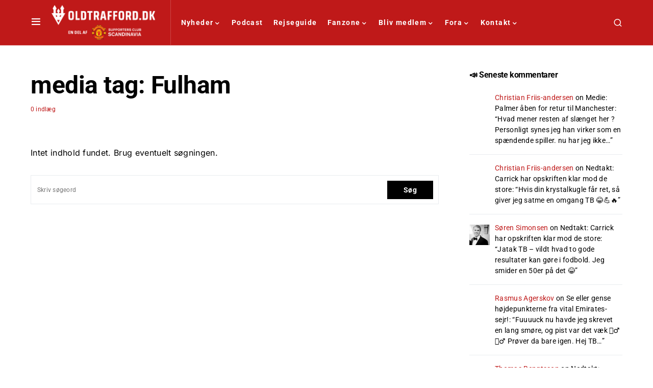

--- FILE ---
content_type: text/css; charset=UTF-8
request_url: https://oldtrafford.dk/wp-content/cache/autoptimize/css/autoptimize_single_522e59de3580fc1f3ee222e87bfe0ea7.css?ver=1750609141
body_size: -113
content:
.has-drop-cap{--cnvs-drop-cap-color:#000;--cnvs-drop-cap-font-size:2.5rem;--cnvs-drop-cap-dark-background:#000;--cnvs-drop-cap-dark-color:#fff;--cnvs-drop-cap-light-background:#f8f9fa;--cnvs-drop-cap-light-color:inherit;--cnvs-drop-cap-bordered-width:1px;--cnvs-drop-cap-bordered-color:#dee2e6}.is-style-cnvs-paragraph-callout{--cnvs-callout-font-size:1.25rem;--cnvs-callout-font-weight:600}.content .has-drop-cap.is-cnvs-dropcap-simple:after,.content .has-drop-cap.is-cnvs-dropcap-bordered:after,.content .has-drop-cap.is-cnvs-dropcap-border-right:after,.content .has-drop-cap.is-cnvs-dropcap-bg-light:after,.content .has-drop-cap.is-cnvs-dropcap-bg-dark:after,.entry-content .has-drop-cap.is-cnvs-dropcap-simple:after,.entry-content .has-drop-cap.is-cnvs-dropcap-bordered:after,.entry-content .has-drop-cap.is-cnvs-dropcap-border-right:after,.entry-content .has-drop-cap.is-cnvs-dropcap-bg-light:after,.entry-content .has-drop-cap.is-cnvs-dropcap-bg-dark:after{content:"";display:table;clear:both;padding-top:14px}.content .has-drop-cap.is-cnvs-dropcap-simple:first-letter ,.content .has-drop-cap.is-cnvs-dropcap-bordered:first-letter ,.content .has-drop-cap.is-cnvs-dropcap-border-right:first-letter ,.content .has-drop-cap.is-cnvs-dropcap-bg-light:first-letter ,.content .has-drop-cap.is-cnvs-dropcap-bg-dark:first-letter ,.entry-content .has-drop-cap.is-cnvs-dropcap-simple:first-letter ,.entry-content .has-drop-cap.is-cnvs-dropcap-bordered:first-letter ,.entry-content .has-drop-cap.is-cnvs-dropcap-border-right:first-letter ,.entry-content .has-drop-cap.is-cnvs-dropcap-bg-light:first-letter ,.entry-content .has-drop-cap.is-cnvs-dropcap-bg-dark:first-letter {display:block;float:left;margin-top:.5rem;margin-right:2rem;margin-bottom:1rem;color:var(--cnvs-drop-cap-color);font-size:var(--cnvs-drop-cap-font-size);line-height:1;text-align:center}.content .has-drop-cap.is-cnvs-dropcap-bg-dark:first-letter ,.entry-content .has-drop-cap.is-cnvs-dropcap-bg-dark:first-letter {padding:.5rem 1rem;background:var(--cnvs-drop-cap-dark-background);color:var(--cnvs-drop-cap-dark-color)}.content .has-drop-cap.is-cnvs-dropcap-bg-light:first-letter ,.entry-content .has-drop-cap.is-cnvs-dropcap-bg-light:first-letter {padding:.5rem 1rem;background:var(--cnvs-drop-cap-light-background);color:var(--cnvs-drop-cap-light-color)}.content .has-drop-cap.is-cnvs-dropcap-bordered:first-letter ,.entry-content .has-drop-cap.is-cnvs-dropcap-bordered:first-letter {margin-top:.25rem;padding:.5rem 1rem;border:var(--cnvs-drop-cap-bordered-width) solid var(--cnvs-drop-cap-bordered-color)}.content .has-drop-cap.is-cnvs-dropcap-border-right:first-letter ,.entry-content .has-drop-cap.is-cnvs-dropcap-border-right:first-letter {padding-right:2rem;border-right:var(--cnvs-drop-cap-bordered-width) solid var(--cnvs-drop-cap-bordered-color);border-radius:0}.content .is-style-cnvs-paragraph-callout,.entry-content .is-style-cnvs-paragraph-callout{font-size:var(--cnvs-callout-font-size);font-weight:var(--cnvs-callout-font-weight)}

--- FILE ---
content_type: application/javascript
request_url: https://lpp2mmgfa6dnkgmin.ay.delivery/forest/Lpp2MmGFA6dnKGmin/js/bid/forest.min.js
body_size: 54526
content:
window.assertive=window.assertive||{};window.assertive.willBidVersion='_27Tue_2';window.assertive.x_1575291138=(function(){var a=(function(){var a=[["(?<!motorola )Edge[ /](\\d+[\\.\\d]+)","Microsoft Edge"],["EdgiOS[ /](\\d+[\\.\\d]+)","Microsoft Edge"],["EdgA[ /](\\d+[\\.\\d]+)","Microsoft Edge"],["Edg[ /](\\d+[\\.\\d]+)","Microsoft Edge"],["Samsung ?Browser(?:[/ ](\\d+[\\.\\d]+))?","Samsung Browser"],["Version/.* Chrome(?:/(\\d+[\\.\\d]+))?","Chrome Webview"],["CrMo(?:/(\\d+[\\.\\d]+))?","Chrome Mobile"],["CriOS(?:/(\\d+[\\.\\d]+))?","Chrome Mobile iOS"],["Chrome(?:/(\\d+[\\.\\d]+))? Mobile","Chrome Mobile"],["Chrome(?!book)(?:/(\\d+[\\.\\d]+))?","Chrome"],["(?:(?:iPod|iPad|iPhone).+Version|MobileSafari)/(\\d+[\\.\\d]+)","Mobile Safari"],["(?:Version/(\\d+\\.[\\.\\d]+) .*)?Mobile.*Safari/","Mobile Safari"],["(?:iPod|(?<!Apple TV; U; CPU )iPhone|iPad)","Mobile Safari"],["Version/(\\d+\\.[\\.\\d]+) .*Safari/|(?:Safari|Safari(?:%20)?%E6%B5%8F%E8%A7%88%E5%99%A8)/?\\d+","Safari"]];for(var b=0;b<a.length;b++)try{a[b][0]=RegExp('(?:^|[^A-Z0-9\-_]|[^A-Z0-9\-]_|sprd-)(?:'+a[b][0]+')','i');}catch(c){a[b][0]={test:function(){return false;}};}return function(){var b="__OTHER__";for(var c=0;c<a.length;c++)if(a[c][0].test(navigator.userAgent)){b=a[c][1];break;}return b;};})();var b=(function(){var a=[["(?:Android API \\d+|\\d+/tclwebkit(?:\\d+[\\.\\d]*))","Android"],["Android Marshmallow","Android"],["(?:Podbean|Podimo)(?:.*)/Android|Rutube(?:TV)?BlackAndroid","Android"],["(?:Android OS|OMDroid)[ /](\\d+[\\.\\d]*)","Android"],["Pinterest for Android/.*; (\\d(?:[\\d\\.]*))\\)$","Android"],["Android; (\\d+[\\.\\d]*); Mobile;","Android"],["[ ]([\\d\\.]+)\\) AppleWebKit.*ROBLOX Android App","Android"],["(?:(?:Orca-)?(?<!like )Android|Adr|AOSP)[ /]?(?:[a-z]+ )?(\\d+[\\.\\d]*)","Android"],["(?:Allview_TX1_Quasar|Cosmote_My_mini_Tab) (\\d+[\\.\\d]*)","Android"],["Android ?(?:jelly bean|Kit Kat|S.O. Ginger Bread|The FireCyano|:) (\\d+[\\.\\d]*)","Android"],["(?:Orca-Android|FB4A).*FBSV/(\\d+[\\.\\d]*);","Android"],[" Adr |DDG-Android|(?<!like )Android|Silk-Accelerated=[a-z]{4,5}","Android"],["(?:TwitterAndroid).*[ /](?:[a-z]+ )?(\\d+[\\.\\d]*)","Android"],["BeyondPod|AntennaPod|Podkicker|DoggCatcher|Player FM|okhttp|Podcatcher Deluxe|Sonos/.+\\(ACR_|Linux x86_64; Quest","Android"],["Linux; diordnA[; ](\\d+[\\.\\d]*)","Android"],["^A/(\\d+[\\.\\d]*)/","Android"],["FBW.+FBSV/(\\d+[\\.\\d]*);","Windows"],["Windows.+OS: (\\d+[\\.\\d]*)","Windows"],["Windows; ?(\\d+[\\.\\d]*);","Windows"],["mingw32|winhttp","Windows"],["(?:Windows(?:-Update-Agent)?|Microsoft-(?:CryptoAPI|Delivery-Optimization|WebDAV-MiniRedir|WNS)|WINDOWS_64)/(\\d+\\.\\d+)","Windows"],["CYGWIN_NT-10.0|Windows NT 10.0|Windows 10","Windows"],["CYGWIN_NT-6.4|Windows NT 6.4|Windows 10|win10","Windows"],["CYGWIN_NT-6.3|Windows NT 6.3|Windows 8.1","Windows"],["CYGWIN_NT-6.2|Windows NT 6.2|Windows 8","Windows"],["CYGWIN_NT-6.1|Windows NT 6.1|Windows 7|win7|Windows \\(6.1","Windows"],["CYGWIN_NT-6.0|Windows NT 6.0|Windows Vista","Windows"],["CYGWIN_NT-5.2|Windows NT 5.2|Windows Server 2003 / XP x64","Windows"],["CYGWIN_NT-5.1|Windows NT 5.1|Windows XP","Windows"],["CYGWIN_NT-5.0|Windows NT 5.0|Windows 2000","Windows"],["CYGWIN_NT-4.0|Windows NT 4.0|WinNT|Windows NT","Windows"],["CYGWIN_ME-4.90|Win 9x 4.90|Windows ME","Windows"],["CYGWIN_98-4.10|Win98|Windows 98","Windows"],["CYGWIN_95-4.0|Win32|Win95|Windows 95|Windows_95","Windows"],["Windows 3.1","Windows"],["Windows|.+win32|Win64|MSDW|HandBrake Win Upd|Microsoft BITS|ms-office; MSOffice","Windows"],["OS/Microsoft_Windows_NT_(\\d+\\.\\d+)","Windows"],["iPad/([89]|1[012]).(\\d+[\\.\\d]*)","iOS"],["^(?:iPad|iPhone)(?:\\d+[\\,\\d]*)[/_](\\d+[\\.\\d]+)","iOS"],["Pinterest for iOS/.*; (\\d(?:[\\d\\.]*))[)]$","iOS"],["iOS (\\d+[\\.\\d]+)\\)","iOS"],["(?:iPhone ?OS|iOS(?: Version)?)(?:/|; |,)(\\d+[\\.\\d]+)","iOS"],["^(?!com.apple.Safari.SearchHelper|Safari).*CFNetwork/.+ Darwin/(\\d+[\\.\\d]+)(?!.*(?:x86_64|i386|PowerMac|Power%20Macintosh))","iOS"],["(?:iPhone|iPod_touch)/(\\d+[\\.\\d]*) hw/","iOS"],["iOS(\\d+\\.\\d+\\.\\d+)","iOS"],["iOS(\\d+)\\.(\\d+)0","iOS"],["iPhone OS ([0-9]{1})([0-9]{1})([0-9]{1})","iOS"],["(?:CPU OS|iPh(?:one)?[ _]OS|iPhone.+ OS|iOS)[ _/](\\d+(?:[_\\.]\\d+)*)","iOS"],["FBMD/iPhone;.*FBSV/ ?(\\d+[\\.\\d]+);","iOS"],["(?:FBIOS|Messenger(?:Lite)?ForiOS).*FBSV/ ?(\\d+[\\.\\d]*);","iOS"],["iPhone OS,([\\d\\.]+).+(?:iPhone|iPod)","iOS"],["iPad.+; (\\d+[\\.\\d]+);","iOS"],["iPhone.+; Version (\\d+[\\.\\d]+)","iOS"],["OS=iOS;OSVer=(\\d+[\\.\\d]+);","iOS"],["os=Apple-iOS.+osversion=(\\d+[\\.\\d]+)/","iOS"],["(?:Apple-)?(?<!like )(?:iPhone|iPad|iPod)(?:.*Mac OS X.*Version/(\\d+\\.\\d+)|; Opera)?","iOS"],["dv\\(iPh.+ov\\((\\d+(?:[_\\.]\\d+)*)\\);","iOS"],["(?:Podcasts/(?:[\\d\\.]+)|Instacast(?:HD)?/(?:\\d\\.[\\d\\.abc]+)|Pocket Casts, iOS|\\(iOS\\)|iOS; Opera|Overcast|Castro|Podcat|iCatcher|RSSRadio/|MobileSafari/)(?!.*x86_64)","iOS"],["iTunes-(AppleTV|iPod|iPad|iPhone)/(?:[\\d\\.]+)","iOS"],["iOS/Version ([\\d\\.]+)","iOS"],["Sonos/.+\\(ICRU_","iOS"],["CaptiveNetworkSupport|AirPlay","iOS"],["(?:CFNetwork|StudioDisplay)/.+Darwin(?:/|; )(?:[\\d\\.]+).+(?:x86_64|i386|Power%20Macintosh)|(?:x86_64-apple-)?darwin(?:[\\d\\.]+)|PowerMac|com.apple.Safari.SearchHelper|^Safari","Mac"],["Macintosh;Mac OS X \\((\\d+[\\.\\d]+)\\);","Mac"],["Mac[ +]OS[ +]?X(?:[ /,](?:Version )?(\\d+(?:[_\\.]\\d+)+))?","Mac"],["Mac (?:OS/)?(\\d+(?:[_\\.]\\d+)+)","Mac"],["(?:macOS[ /,]|Mac-)(\\d+[\\.\\d]+)","Mac"],["Macintosh; OS X (\\d+[\\.\\d]+)","Mac"],["Darwin|Macintosh|Mac_PowerPC|PPC|Mac PowerPC|iMac|MacBook|macOS|AppleExchangeWebServices|com.apple.trustd|Sonos/.+\\(MDCR_","Mac"],["Linux/(\\d+[\\.\\d]+)","GNU/Linux"],["Linux(?:OS)?[^a-z]|Cinnamon/(?:\\d+[\\.\\d]+)|.+(?:pc|unknown)-linux-gnu","GNU/Linux"]];for(var b=0;b<a.length;b++)try{a[b][0]=RegExp('(?:^|[^A-Z0-9\-_]|[^A-Z0-9\-]_|sprd-)(?:'+a[b][0]+')','i');}catch(c){a[b][0]={test:function(){return false;}};}return function(){var b="__OTHER__";for(var c=0;c<a.length;c++)if(a[c][0].test(navigator.userAgent)){b=a[c][1];break;}return b;};})();function c(){try{if(window.top.location.href)return window.top.location;}catch(a){}return window.location;}return function(c){function d(a){var b=String(a);var c=0,d=b.length,e=0;if(d>0)while(e<d)c=(c<<5)-c+b.charCodeAt(e++)|0;return("x"+c).replace('-','_');}Object.keys(c).forEach(function(a){c[d(a)]=c[a];});function e(a){var b=c.x_1117847891;if(b==null)return undefined;var d=b[a];if(d==0||d==null||Number.isNaN(Number(d)))return undefined;return d;}return{"x_1389262348":((c.x1155030687)==null?'nan':(c.x1155030687)),"x_1631712028":((c.x1828056332)==null?'nan':(c.x1828056332)),"x_1182845946":b(),"x_173873537":a(),"x1538671844":(function(){var a="nan";if(document.referrer!==''&&document.referrer!=null){var b=document.createElement('a');b.href=document.referrer;if(b.hostname!=null)a=b.hostname;}return a;})(),"x_1613589672":(function(){var a="nan";if(navigator.language&&navigator.language!="nan")a=navigator.language.substr(0,2);return a;})(),"x3208676":Math.round(new Date().getUTCHours()),"x_2076227591":(function(){try{return Intl.DateTimeFormat().resolvedOptions().timeZone||'';}catch(a){return '';}})(),"x_604659972":(c.x409552037||0),"x1510144553":(function(){var a=0.99;var b=1.01;if(c.x1361117499==0||c.x1361117499==null||c.x_784320225==null)return a;if(c.x_784320225>c.x1361117499)return a;var d=parseInt(c.x_784320225,10)/parseInt(c.x1361117499,10);var e=b/(b+parseInt(c.x1361117499,10));var f=e*a+(1-e)*d;return Math.round((f+Number.EPSILON)*10000)/10000;})(),"x1221526794":(function(){var a=0.99;var b=1.01;if(c.x1361117499==0||c.x1361117499==null||c.x_784946146==null)return a;if(c.x_784946146>c.x1361117499)return a;var d=parseInt(c.x_784946146,10)/parseInt(c.x1361117499,10);var e=b/(b+parseInt(c.x1361117499,10));var f=e*a+(1-e)*d;return Math.round((f+Number.EPSILON)*10000)/10000;})(),"x_1110012236":(function(){var a=0.99;var b=1.01;if(c.x1342219024==0||c.x1342219024==null||c.x_1250161292==null)return a;if(c.x_1250161292>c.x1342219024)return a;var d=parseInt(c.x_1250161292,10)/parseInt(c.x1342219024,10);var e=b/(b+parseInt(c.x1342219024,10));var f=e*a+(1-e)*d;return Math.round((f+Number.EPSILON)*10000)/10000;})(),"x_1398629995":(function(){var a=0.99;var b=1.01;if(c.x1342219024==0||c.x1342219024==null||c.x_1250787213==null)return a;if(c.x_1250787213>c.x1342219024)return a;var d=parseInt(c.x_1250787213,10)/parseInt(c.x1342219024,10);var e=b/(b+parseInt(c.x1342219024,10));var f=e*a+(1-e)*d;return Math.round((f+Number.EPSILON)*10000)/10000;})(),"x1044731499":(function(){var a=0.99;var b=1.01;if(c.x2138818209==0||c.x2138818209==null||c.x_1250787213==null)return a;if(c.x_1250787213>c.x2138818209)return a;var d=parseInt(c.x_1250787213,10)/parseInt(c.x2138818209,10);var e=b/(b+parseInt(c.x2138818209,10));var f=e*a+(1-e)*d;return Math.round((f+Number.EPSILON)*10000)/10000;})(),"x_1108971306":(function(){var a=0.99;var b=1.01;if(c.x_2137250612==0||c.x_2137250612==null||c.x_784946146==null)return a;if(c.x_784946146>c.x_2137250612)return a;var d=parseInt(c.x_784946146,10)/parseInt(c.x_2137250612,10);var e=b/(b+parseInt(c.x_2137250612,10));var f=e*a+(1-e)*d;return Math.round((f+Number.EPSILON)*10000)/10000;})(),"x_724665620":(function(){var a=0.99;var b=1.01;if(c.x2138818209==0||c.x2138818209==null||c.x_1250161292==null)return a;if(c.x_1250161292>c.x2138818209)return a;var d=parseInt(c.x_1250161292,10)/parseInt(c.x2138818209,10);var e=b/(b+parseInt(c.x2138818209,10));var f=e*a+(1-e)*d;return Math.round((f+Number.EPSILON)*10000)/10000;})(),"x1416598871":(function(){var a=0.99;var b=1.01;if(c.x_2137250612==0||c.x_2137250612==null||c.x_784320225==null)return a;if(c.x_784320225>c.x_2137250612)return a;var d=parseInt(c.x_784320225,10)/parseInt(c.x_2137250612,10);var e=b/(b+parseInt(c.x_2137250612,10));var f=e*a+(1-e)*d;return Math.round((f+Number.EPSILON)*10000)/10000;})()};};})();window.assertive.x435619105=(function(){function a(a){var c;if(a[14]>0.007450000000000001)if(a[13]>0.12485)if(a[0]>0.019795950000000003)if(a[13]>0.24945000000000003)if(a[0]>0.13768105000000003)if(a[1]>0.11591345000000002)c=3.041925937070341;else c=2.8380608752854135;else if(a[3]>0.37853030000000004)c=2.845404859532641;else c=2.0535282362396874;else if(a[0]>0.5029364000000002)c=3.0036383862912235;else if(a[2]>0.3609746000000001)c=2.8957885395981298;else c=2.6575743163833025;else if(a[0]>0.004665000000000001)if(a[6]>0.44151675000000007)c=2.622077121279242;else c=1.5742055404883262;else c=1.3775881708178705;else if(a[0]>0.5670511500000001)if(a[13]>0.022750000000000003)c=2.946988744393094;else c=2.666822289801022;else if(a[13]>0.04545000000000001)if(a[0]>0.05552820000000001)if(a[1]>0.4133335000000001)c=2.7848994125349416;else c=2.463584337298019;else c=1.5345679976334838;else if(a[1]>0.35926810000000003)if(a[0]>0.34796465000000004)c=2.2206774355466368;else c=2.5455398462207364;else if(a[14]>0.038450000000000005)c=2.158874905532863;else c=1.7914223191772851;else if(a[14]>0.0026500000000000004)if(a[13]>0.09085000000000001)if(a[0]>0.05552820000000001)if(a[6]>0.44151675000000007)c=2.83444674930231;else c=2.4544536977491647;else c=1.609812691321063;else if(a[0]>0.5670511500000001)c=2.348237848930226;else if(a[0]>0.34796465000000004)c=1.5596128586205187;else c=1.9593237328790585;else if(a[13]>0.16645000000000001)if(a[0]>0.13768105000000003)if(a[1]>0.5841060000000001)c=2.7524889300067605;else if(a[14]>0.0010500000000000004)c=2.265659937349484;else c=1.6371246277264029;else c=1.3850845085356667;else c=1.4901513284991847;var d;if(a[13]>0.14265000000000003)if(a[0]>0.13768105000000003)if(a[14]>0.011950000000000002)if(a[13]>0.33230000000000004)if(a[1]>0.11591345000000002)if(a[15]>0.9037000000000001)d=0.03376262330123582;else d=0.06912679507919967;else if(a[7]>0.42174720000000004)d=-0.034734723752363916;else d=-0.6906630838660016;else if(a[0]>0.5029364000000002)d=0.03610869270405608;else if(a[6]>0.40801210000000004)d=-0.0012996062220728085;else d=-0.12398903539790578;else if(a[6]>0.5363261)d=-0.04968488020945249;else if(a[15]>0.16635000000000003)if(a[0]>0.5670511500000001)d=-0.05756656173427272;else d=-0.36880667026472613;else d=0.05473677464379341;else if(a[6]>0.5363261)if(a[0]>0.026084250000000003)d=-0.05665307452993434;else d=-0.2875940943710452;else if(a[15]>0.16635000000000003)d=-0.4124681864996799;else d=0.06556809168427898;else if(a[14]>0.029650000000000006)if(a[0]>0.5447972500000001)if(a[1]>0.26543160000000005)d=-0.021090159934364555;else d=-0.2979993815913788;else if(a[6]>0.40801210000000004)if(a[16]>0.02995)if(a[14]>0.08335000000000002)d=-0.13624619334012783;else d=-0.37629382669841505;else d=-0.07408404430398441;else if(a[2]>0.3609746000000001)if(a[1]>0.46493025000000004)d=-0.15987434265332343;else d=-0.319720122262659;else if(a[14]>0.14545000000000002)d=-0.2483802066739287;else d=-0.5463224829240141;else if(a[0]>0.5670511500000001)d=-0.2138662778799762;else if(a[0]>0.34796465000000004)if(a[16]>0.007450000000000001)if(a[15]>0.04545000000000001)d=-0.7649250028547551;else d=-0.4900752523484428;else d=-0.40201339315063844;else if(a[0]>0.13768105000000003)d=-0.24266798222033376;else d=-0.4659323555412363;var e;if(a[13]>0.16645000000000001)if(a[0]>0.13768105000000003)if(a[14]>0.016350000000000003)if(a[0]>0.5029364000000002)if(a[1]>0.06022865000000001)e=0.06712812055816067;else if(a[0]>0.5670511500000001)e=-0.051419393107875494;else e=-1.0654432932524638;else if(a[6]>0.40801210000000004)e=0.05026161934512213;else if(a[1]>0.28028935000000005)e=-0.00011679567725172503;else e=-0.20781079180990575;else if(a[14]>0.0032500000000000007)if(a[6]>0.44151675000000007)e=-0.01211173812881099;else if(a[0]>0.5670511500000001)e=0.006645295776234731;else e=-0.1977280799029046;else if(a[15]>0.19515000000000002)e=-0.2813286022702172;else e=0.07921812633684441;else if(a[15]>0.18515)if(a[13]>0.9900500000000001)e=0.08931842184168197;else if(a[3]>0.5313630000000001)if(a[0]>0.04161730000000001)e=-0.07764290461563028;else e=-0.26447339194751524;else e=-0.3012079304855619;else e=0.07576007477153111;else if(a[14]>0.020850000000000004)if(a[0]>0.5447972500000001)if(a[7]>0.16099995000000003)if(a[1]>0.26543160000000005)if(a[13]>0.05265000000000001)e=0.010306381557633642;else e=-0.0844128890785174;else if(a[2]>0.3609746000000001)e=-0.11642037332167446;else e=-0.5873189205906479;else e=-0.5050378595077283;else if(a[6]>0.36920230000000004)if(a[7]>0.16099995000000003)if(a[1]>0.11591345000000002)e=-0.0853447629569067;else e=-0.5073261092285105;else e=-0.3487891868044789;else if(a[1]>0.5352435500000001)if(a[0]>0.18293445000000003)e=-0.10883260279900343;else e=-0.45588254761994507;else if(a[0]>0.34796465000000004)e=-0.3022382928770199;else e=-0.17634247985537396;else if(a[6]>0.48955240000000005)e=-0.20828638421507698;else e=-0.28950430228018215;var f;if(a[13]>0.19965000000000002)if(a[0]>0.13768105000000003)if(a[14]>0.017950000000000004)if(a[0]>0.5029364000000002)if(a[1]>0.11591345000000002)f=0.06734868383931712;else if(a[0]>0.5447972500000001)f=-0.03386759986650852;else f=-0.4327227957727401;else if(a[6]>0.40801210000000004)f=0.05061734193241166;else if(a[14]>0.33225000000000005)f=0.02090876387628678;else f=-0.052779501644521915;else if(a[15]>0.24325000000000002)if(a[13]>0.9900500000000001)f=0.08496153874984298;else if(a[6]>0.5363261)f=-0.03953568985920441;else f=-0.18164120435420722;else f=0.06597207716061096;else if(a[15]>0.24325000000000002)if(a[13]>0.9900500000000001)f=0.08870073321739412;else if(a[6]>0.44151675000000007)f=-0.15254078288298717;else f=-0.2480436797182719;else f=0.07691080328525814;else if(a[14]>0.03335000000000001)if(a[0]>0.5029364000000002)if(a[13]>0.09085000000000001)f=0.00794139835854085;else if(a[7]>0.30044135000000005)f=-0.06378526154415423;else f=-0.3650971725154781;else if(a[0]>0.34796465000000004)if(a[0]>0.43054200000000004)if(a[0]>0.43646690000000005)f=-0.1735655815588285;else f=-0.01497873155559916;else f=-0.34224724831199005;else if(a[0]>0.13768105000000003)if(a[2]>0.3609746000000001)f=0.004715702546892552;else f=-0.17366073872509322;else f=-0.29339038516036237;else if(a[0]>0.5670511500000001)if(a[7]>0.4411465500000001)f=-0.048225968750536294;else f=-0.1986644757940862;else if(a[6]>0.48955240000000005)if(a[14]>0.013950000000000002)f=-0.08781399518267602;else f=-0.1918718238609711;else if(a[0]>0.34796465000000004)f=-0.25627900046033736;else if(a[0]>0.13768105000000003)f=-0.15548663555657646;else f=-0.2714080601994369;var g;if(a[13]>0.24945000000000003)if(a[0]>0.13768105000000003)if(a[14]>0.026350000000000002)if(a[0]>0.5029364000000002)g=0.06693844502642034;else if(a[16]>0.9445500000000001)if(a[6]>0.37853345000000005)g=-0.02088764874275013;else g=-0.16156406725282466;else if(a[13]>0.49755000000000005)g=0.04767354107959492;else g=-0.004575279092614029;else if(a[11]>0.49445000000000006)if(a[0]>0.34796465000000004)if(a[0]>0.5029364000000002)g=-0.08630946489823564;else g=-0.3528609375813124;else g=-0.03374593666230481;else g=0.014183246692844247;else if(a[15]>0.33185000000000003)g=-0.16610223856143932;else g=0.08021149889877056;else if(a[14]>0.050050000000000004)if(a[0]>0.5029364000000002)if(a[1]>0.26543160000000005)if(a[7]>0.17795705000000003)if(a[13]>0.09995000000000002)g=0.027015378867622897;else g=-0.032283070759822924;else g=-0.22605457825818495;else g=-0.14105226339559881;else if(a[1]>0.4595342500000001)if(a[0]>0.18293445000000003)if(a[0]>0.34796465000000004)g=-0.06295265365108307;else g=0.021257162015690858;else g=-0.204483632393976;else if(a[2]>0.3609746000000001)if(a[0]>0.34796465000000004)g=-0.15023960051619326;else g=-0.03250160747827689;else g=-0.22780170569956082;else if(a[0]>0.5670511500000001)if(a[7]>0.4411465500000001)g=-0.027017225038178598;else g=-0.1501066670911168;else if(a[1]>0.5513157500000001)if(a[0]>0.30030495000000007)if(a[0]>0.34796465000000004)g=-0.1423028914755369;else g=0.015557184335782995;else g=-0.22387074220778203;else if(a[0]>0.34796465000000004)if(a[15]>0.16195)g=-0.33262458336941786;else g=-0.20252062831163464;else if(a[0]>0.05552820000000001)g=-0.11770011833866287;else g=-0.23512267609450221;var h;if(a[13]>0.24945000000000003)if(a[0]>0.13768105000000003)if(a[14]>0.029650000000000006)if(a[0]>0.5029364000000002)if(a[1]>0.11591345000000002)if(a[9]>0.98545)h=0.025102998301735676;else h=0.06888642602260621;else h=-0.06695472524118505;else if(a[6]>0.40801210000000004)if(a[16]>0.9445500000000001)h=-0.013992739448508379;else h=0.053896308653148164;else if(a[1]>0.16376635000000003)h=0.008669936240922878;else h=-0.18716399896611158;else if(a[15]>0.33185000000000003)if(a[6]>0.5363261)h=0.003153001937510995;else if(a[0]>0.6177134000000001)h=0.03418706026462564;else h=-0.1290463098391906;else h=0.0669927557083259;else if(a[15]>0.33185000000000003)if(a[6]>0.5363261)if(a[0]>0.004665000000000001)h=-0.03315439016653023;else h=-0.175505144059698;else h=-0.17022375727949968;else h=0.07912813607284107;else if(a[14]>0.017050000000000006)if(a[0]>0.5670511500000001)if(a[13]>0.058850000000000006)if(a[1]>0.16376635000000003)h=0.028589440183845526;else if(a[1]>0.06022865000000001)h=-0.568994991926623;else h=-0.06768165995722254;else h=-0.05466197316013344;else if(a[1]>0.4490123000000001)if(a[12]>0.09085000000000001)if(a[9]>0.09985000000000001)h=-0.08785737394918164;else h=0.0027410327749044262;else if(a[6]>0.48955240000000005)h=-0.05514226742223673;else h=-0.13163386386997064;else if(a[2]>0.3609746000000001)if(a[0]>0.34796465000000004)h=-0.12772939780422352;else h=-0.051054856726662205;else if(a[9]>0.04755000000000001)h=-0.23647214241627118;else h=-0.13955156465504076;else if(a[1]>0.46080795)if(a[6]>0.36920230000000004)h=-0.10288023723945672;else h=-0.16246187870240725;else h=-0.17342047873778696;var i;if(a[13]>0.24945000000000003)if(a[0]>0.13768105000000003)if(a[0]>0.5029364000000002)if(a[14]>0.008450000000000001)if(a[1]>0.11591345000000002)if(a[15]>0.9037000000000001)i=0.047033219316982074;else i=0.07035238465058508;else i=-0.0647615485748181;else i=-0.08141163397663935;else if(a[15]>0.33185000000000003)if(a[6]>0.44151675000000007)if(a[7]>0.17671085000000003)i=0.0319416099875113;else i=-0.1362610034549186;else if(a[2]>0.37444020000000006)i=-0.02369764715657444;else i=-0.14853290060397736;else if(a[1]>0.11591345000000002)if(a[13]>0.5521000000000001)i=0.06497447890902441;else i=0.02143399361666028;else if(a[0]>0.30030495000000007)i=-0.4324011412045173;else i=0.08402623932993881;else if(a[15]>0.33185000000000003)if(a[3]>0.5313630000000001)i=-0.05971397705661745;else i=-0.15269168004572461;else i=0.07805284032091638;else if(a[14]>0.03705000000000001)if(a[0]>0.5029364000000002)if(a[13]>0.09995000000000002)i=0.01679597039677723;else if(a[0]>0.5670511500000001)i=-0.016355704410197267;else if(a[14]>0.09995000000000002)i=-0.027558573369463973;else i=-0.12831539427188438;else if(a[6]>0.48955240000000005)if(a[7]>0.36217800000000006)i=-0.00519557061233503;else i=-0.11659823516652486;else if(a[0]>0.13768105000000003)if(a[0]>0.34796465000000004)i=-0.10466559753753303;else i=-0.020211510428856237;else i=-0.20807195119877026;else if(a[14]>0.011250000000000001)if(a[16]>0.012450000000000001)if(a[0]>0.5670511500000001)if(a[1]>0.16376635000000003)i=-0.035873712167715635;else i=-0.49464897450302026;else i=-0.159685832645498;else if(a[6]>0.44151675000000007)i=-0.007875486216085503;else i=-0.07965561204872548;else i=-0.14535163902700793;var j;if(a[13]>0.33230000000000004)if(a[0]>0.13768105000000003)if(a[15]>0.9037000000000001)if(a[14]>0.047650000000000005)if(a[6]>0.44151675000000007)j=0.049579612355363505;else if(a[7]>0.23677760000000003)j=-0.0009892466917733236;else j=-0.3808953768187248;else if(a[6]>0.44151675000000007)j=-0.023300463262811485;else if(a[0]>0.5670511500000001)j=-0.0017989185385285968;else j=-0.1479475128499293;else if(a[13]>0.49755000000000005)if(a[1]>0.06022865000000001)j=0.07057748949546859;else if(a[0]>0.30030495000000007)j=-0.23914837896718233;else j=0.08530327194382041;else if(a[13]>0.4973)if(a[2]>0.4831350000000001)j=0.026414534204273525;else j=-0.07644796827740531;else j=0.043167259527911624;else if(a[15]>0.47605000000000003)j=-0.1089286218370395;else j=0.08551136653332472;else if(a[14]>0.050050000000000004)if(a[0]>0.5029364000000002)if(a[13]>0.14265000000000003)j=0.030157797420508375;else j=-0.022049663974153002;else if(a[1]>0.4595342500000001)if(a[12]>0.12485)if(a[9]>0.14125000000000001)j=-0.07798474126738814;else j=0.012387786588454358;else j=-0.07201735016532816;else if(a[7]>0.15064270000000005)if(a[1]>0.28028935000000005)j=-0.06780162160693415;else j=-0.16653381113861473;else j=-0.26459905515249454;else if(a[0]>0.5670511500000001)if(a[13]>0.047650000000000005)j=0.0014645378849055535;else j=-0.0880925059704506;else if(a[6]>0.48955240000000005)if(a[14]>0.0016500000000000002)if(a[7]>0.28594630000000004)j=-0.03469632053555836;else j=-0.14284425087506458;else j=-0.1505512567346322;else if(a[0]>0.34796465000000004)j=-0.1489989455651577;else if(a[0]>0.13768105000000003)j=-0.07121307203098273;else j=-0.16609688491587238;var k;if(a[13]>0.33230000000000004)if(a[15]>0.47605000000000003)if(a[0]>0.5029364000000002)if(a[14]>0.03585000000000001)if(a[6]>0.44151675000000007)k=0.06611326422597444;else if(a[1]>0.29646675000000006)k=0.03940535855477407;else k=-0.07257603617706593;else k=-0.038857866890483324;else if(a[6]>0.36920230000000004)if(a[0]>0.026084250000000003)if(a[7]>0.17070785000000002)k=0.015587040577871341;else k=-0.21413157070762892;else k=-0.1074797007179447;else if(a[14]>0.16645000000000001)if(a[16]>0.4281000000000001)k=-0.11529267148580427;else k=0.00874151523593284;else if(a[0]>0.34796465000000004)k=-0.32043012710788327;else k=-0.06964059947878505;else if(a[1]>0.11591345000000002)if(a[13]>0.6240000000000001)k=0.07297580652923426;else if(a[0]>0.5029364000000002)k=0.06691277542242424;else if(a[0]>0.41858505000000007)k=0.01670990898718125;else k=0.07044697819411337;else if(a[5]>0.43294395)k=-0.02285817027587876;else k=-0.2635626264023205;else if(a[14]>0.013950000000000002)if(a[13]>0.09085000000000001)if(a[0]>0.13768105000000003)if(a[1]>0.29324620000000007)if(a[6]>0.44151675000000007)k=0.029969952499357588;else k=-0.020713699073745998;else if(a[7]>0.42174720000000004)k=-0.08454865503610344;else k=-0.29533159355424304;else k=-0.14228708398512602;else if(a[0]>0.5670511500000001)k=-0.023991128069743937;else if(a[0]>0.34796465000000004)if(a[0]>0.43054200000000004)k=-0.0962764253574462;else k=-0.18787412331442055;else if(a[0]>0.13768105000000003)k=-0.028418187073393355;else k=-0.1687546843811059;else if(a[14]>0.0010500000000000004)if(a[1]>0.41057550000000004)k=-0.08124550701692539;else k=-0.12391947402371306;else k=-0.1454700281902089;var l;if(a[13]>0.33230000000000004)if(a[15]>0.47605000000000003)if(a[0]>0.5029364000000002)if(a[14]>0.03705000000000001)if(a[9]>0.98545)l=0.004309740449854857;else l=0.05599829262852755;else l=-0.03371958998004438;else if(a[0]>0.026084250000000003)if(a[6]>0.44151675000000007)if(a[7]>0.17070785000000002)l=0.022146155898943334;else l=-0.12981690927197947;else if(a[2]>0.3609746000000001)l=-0.02460356939577214;else l=-0.11698850039665269;else l=-0.1217434082100563;else if(a[1]>0.11591345000000002)if(a[13]>0.6240000000000001)l=0.0721122282626643;else if(a[0]>0.5029364000000002)l=0.06574421132478463;else if(a[0]>0.41858505000000007)l=0.015624018560953983;else l=0.06934282111744718;else if(a[0]>0.30030495000000007)if(a[0]>0.5447972500000001)l=0.038637170440407924;else l=-0.2246419066640091;else l=0.08438643826044624;else if(a[14]>0.025050000000000006)if(a[0]>0.5447972500000001)if(a[1]>0.26543160000000005)if(a[13]>0.12485)l=0.03692124819448093;else l=-0.00973116877196736;else if(a[2]>0.3609746000000001)if(a[2]>0.4831350000000001)l=-0.252850880154743;else l=0.006400680619644561;else l=-0.24724527807592675;else if(a[6]>0.5363261)if(a[7]>0.36217800000000006)l=0.01959225194130485;else l=-0.07516597856258862;else if(a[2]>0.3609746000000001)if(a[1]>0.5183141000000001)l=-0.0059334413059470925;else l=-0.06497535545059317;else if(a[9]>0.12195000000000002)l=-0.18232877347371665;else l=-0.09454430803094763;else if(a[14]>0.00495)if(a[16]>0.00495)if(a[0]>0.5670511500000001)l=-0.03297906497858907;else l=-0.10744052470450546;else l=-0.035400612460114424;else l=-0.11744892929704644;var m;if(a[13]>0.33230000000000004)if(a[15]>0.47605000000000003)if(a[0]>0.5029364000000002)if(a[14]>0.050050000000000004)if(a[9]>0.98545)m=0.004182012587565038;else m=0.05576337114705291;else if(a[0]>0.6177134000000001)m=0.042718580350471394;else m=-0.049639684296248446;else if(a[13]>0.9900500000000001)m=0.07270436803353607;else if(a[14]>0.047650000000000005)if(a[3]>0.37853030000000004)m=0.0037478309243624943;else m=-0.0745766933813783;else if(a[0]>0.41858505000000007)m=-0.2849254440079515;else m=-0.05973934613453261;else if(a[1]>0.11591345000000002)if(a[0]>0.5029364000000002)m=0.07205983213691683;else if(a[13]>0.6586000000000001)m=0.0651661335181632;else if(a[1]>0.4228777000000001)m=0.04401302124528939;else m=-0.0032437861211080405;else if(a[0]>0.30030495000000007)if(a[0]>0.5447972500000001)m=0.036772118768577944;else m=-0.17814643338540884;else m=0.08389689319062742;else if(a[13]>0.06665000000000001)if(a[0]>0.13768105000000003)if(a[6]>0.48955240000000005)if(a[7]>0.16572260000000003)if(a[1]>0.29324620000000007)m=0.030277345783137843;else m=-0.039233294716705246;else m=-0.09188275873186726;else if(a[0]>0.5670511500000001)m=0.018841562984082565;else if(a[2]>0.3609746000000001)m=-0.030819435052638264;else m=-0.10015758791705855;else if(a[15]>0.07085000000000001)m=-0.12820846710146142;else m=0.08142729957508574;else if(a[0]>0.5670511500000001)if(a[7]>0.4411465500000001)m=-0.017383012913281096;else if(a[2]>0.3609746000000001)m=-0.0627037186430523;else m=-0.2169566055955447;else if(a[13]>0.025050000000000006)if(a[15]>0.025050000000000006)m=-0.09473358764210935;else m=-0.00028769012955164025;else m=-0.1145641287991562;var n;if(a[13]>0.33230000000000004)if(a[15]>0.47605000000000003)if(a[0]>0.5029364000000002)if(a[14]>0.052950000000000004)if(a[6]>0.44151675000000007)n=0.06361441341548081;else if(a[1]>0.29646675000000006)n=0.03520667185802844;else n=-0.07077565279692252;else if(a[14]>0.0026500000000000004)n=-0.006034492492311833;else n=-0.13460517417368809;else if(a[0]>0.026084250000000003)if(a[6]>0.44151675000000007)if(a[14]>0.004150000000000001)n=0.023293502730423285;else n=-0.07927301427035233;else if(a[14]>0.19965000000000002)n=-0.009159018004695136;else n=-0.07426863816497187;else n=-0.10872856362210097;else if(a[1]>0.11591345000000002)if(a[13]>0.6645000000000001)n=0.0718225704909352;else if(a[0]>0.5029364000000002)n=0.06414817581263835;else if(a[1]>0.48380005000000004)n=0.05106617576427613;else n=0.0070861103293783315;else if(a[5]>0.43294395)n=-0.012608575027348815;else n=-0.16283657651262387;else if(a[14]>0.012650000000000002)if(a[13]>0.07695)if(a[0]>0.05552820000000001)if(a[2]>0.3609746000000001)if(a[6]>0.48955240000000005)n=0.03578588136417356;else n=-0.007568275916140426;else if(a[7]>0.42174720000000004)n=-0.030814115575744847;else n=-0.12986280942384174;else n=-0.12236663638839833;else if(a[0]>0.5447972500000001)n=-0.027269069739853578;else if(a[0]>0.34796465000000004)if(a[0]>0.43054200000000004)n=-0.07826541625756762;else n=-0.15276944492545455;else if(a[0]>0.13768105000000003)n=-0.01915062170691216;else n=-0.13976008418655742;else if(a[14]>0.0010500000000000004)if(a[6]>0.36920230000000004)if(a[0]>0.05552820000000001)n=-0.0505658280428072;else n=-0.12226650085602198;else n=-0.09934741973054345;else n=-0.12167904025142587;var o;if(a[14]>0.09085000000000001)if(a[13]>0.49755000000000005)if(a[16]>0.9445500000000001)if(a[0]>0.44527100000000003)if(a[7]>0.23677760000000003)o=0.0036124081687529466;else if(a[2]>0.3609746000000001)o=-0.07388775497730989;else o=-0.5550769542697839;else if(a[6]>0.44151675000000007)o=-0.02465577851431082;else o=-0.1288622376281307;else if(a[0]>0.5029364000000002)o=0.06798833540980738;else if(a[15]>0.9037000000000001)if(a[14]>0.33225000000000005)o=0.04356973807357263;else o=-0.020842208896564775;else if(a[1]>0.06022865000000001)o=0.05436215478864004;else o=-0.05905362197473247;else if(a[0]>0.5029364000000002)if(a[13]>0.16645000000000001)o=0.03999968535936908;else o=0.003079940021238228;else if(a[1]>0.4595342500000001)if(a[16]>0.09985000000000001)o=-0.043780385463886316;else o=0.012633107058423337;else if(a[16]>0.16635000000000003)o=-0.11586947945502148;else if(a[0]>0.34796465000000004)o=-0.055035016841713844;else o=0.018172527756437344;else if(a[6]>0.5363261)if(a[14]>0.004150000000000001)if(a[7]>0.28594630000000004)o=0.025465727510415585;else o=-0.07816187069494265;else o=-0.07428867371204506;else if(a[0]>0.5670511500000001)if(a[7]>0.42174720000000004)o=0.008857033090823935;else if(a[9]>0.09985000000000001)o=-0.29951580446812076;else o=-0.05165932762610593;else if(a[1]>0.5513157500000001)if(a[0]>0.30030495000000007)if(a[0]>0.34796465000000004)o=-0.04707291522670865;else o=0.043858234565659154;else o=-0.11237787618663447;else if(a[0]>0.34796465000000004)if(a[0]>0.5029364000000002)o=-0.07397828173433892;else o=-0.12647429116358305;else if(a[0]>0.05552820000000001)o=-0.03180924640034417;else o=-0.12276166610760555;var p;if(a[13]>0.33230000000000004)if(a[15]>0.47605000000000003)if(a[0]>0.5029364000000002)if(a[6]>0.44151675000000007)p=0.05594293440350216;else if(a[1]>0.29646675000000006)if(a[14]>0.11105000000000002)p=0.035128579309890065;else p=-0.01740904176318586;else p=-0.08452030812654725;else if(a[13]>0.9900500000000001)p=0.07152288370074052;else if(a[1]>0.4066069500000001)if(a[0]>0.026084250000000003)p=-0.0007065501208795016;else p=-0.12808913951611586;else if(a[6]>0.5363261)p=-0.010058413819015273;else p=-0.0784263174183098;else if(a[0]>0.5029364000000002)p=0.06901477726678343;else if(a[13]>0.7480000000000001)p=0.0653381869906066;else if(a[1]>0.4133335000000001)p=0.04254544173667706;else if(a[0]>0.41858505000000007)p=-0.031157263597131855;else p=0.06527540286317582;else if(a[14]>0.011250000000000001)if(a[1]>0.43776175000000006)if(a[12]>0.05275000000000001)if(a[6]>0.44151675000000007)if(a[7]>0.24971615000000003)p=0.03260552528152319;else p=-0.034180244765791325;else if(a[7]>0.17070785000000002)p=-0.007579247999124416;else p=-0.16677982868894756;else p=-0.05237485216017849;else if(a[0]>0.5670511500000001)if(a[1]>0.16376635000000003)if(a[13]>0.047650000000000005)p=0.02256685173478042;else p=-0.03778784563195976;else if(a[1]>0.06022865000000001)p=-0.31957504321861274;else p=-0.03909346002570518;else if(a[2]>0.3609746000000001)if(a[0]>0.34796465000000004)p=-0.0606038645589444;else p=-0.014912444887968675;else if(a[15]>0.14035000000000003)p=-0.13999774650420171;else p=-0.07256739051106219;else if(a[14]>0.0008500000000000002)if(a[1]>0.4228777000000001)p=-0.04990674343470291;else p=-0.08703605510050842;else p=-0.11386725411574453;var q;if(a[14]>0.06255000000000001)if(a[13]>0.49755000000000005)if(a[16]>0.9445500000000001)if(a[7]>0.39347945)if(a[6]>0.44151675000000007)q=0.020287229807131237;else if(a[0]>0.44527100000000003)q=-0.016724684918191585;else q=-0.09395881132069636;else if(a[2]>0.3609746000000001)q=-0.07341938797088461;else q=-0.2628958888898417;else if(a[15]>0.9037000000000001)if(a[14]>0.33225000000000005)q=0.05199688060096894;else if(a[6]>0.5363261)q=0.04665383580804839;else q=-0.018751013873907617;else if(a[1]>0.06022865000000001)if(a[0]>0.5029364000000002)q=0.07327388377916585;else q=0.05162031994695192;else if(a[0]>0.30030495000000007)q=-0.12235138575323495;else q=0.08461151221935694;else if(a[0]>0.5029364000000002)if(a[13]>0.14265000000000003)if(a[16]>0.16635000000000003)if(a[7]>0.20543650000000002)q=-0.002498655272195974;else q=-0.26265338560859347;else q=0.04166456992956017;else q=-0.006336834829281284;else if(a[16]>0.06615000000000001)if(a[14]>0.19965000000000002)if(a[16]>0.23995000000000002)q=-0.08908119478490802;else q=0.018768307452853124;else q=-0.0825874946172531;else if(a[0]>0.34796465000000004)if(a[1]>0.11591345000000002)q=-0.020961024901866764;else q=-0.20550892640156102;else q=0.04587748554208499;else if(a[14]>0.004550000000000001)if(a[6]>0.5363261)if(a[7]>0.36217800000000006)q=0.02044516852607365;else q=-0.06321503118937458;else if(a[1]>0.5513157500000001)if(a[0]>0.30030495000000007)q=0.011326779825428264;else q=-0.09777237926646165;else if(a[0]>0.5670511500000001)q=-0.015276920362224918;else if(a[0]>0.34796465000000004)q=-0.08894119195384866;else q=-0.04215464692572962;else q=-0.08552979531926422;var r;if(a[13]>0.33230000000000004)if(a[15]>0.47605000000000003)if(a[0]>0.5029364000000002)if(a[6]>0.5363261)r=0.0602888266661123;else if(a[1]>0.35479525000000006)if(a[14]>0.07695)r=0.03942160625516895;else r=-0.004248495823833493;else if(a[0]>0.5157135500000002)r=-0.015089101720999821;else r=-0.16834946633040923;else if(a[13]>0.9900500000000001)r=0.07004793604508308;else if(a[2]>0.3609746000000001)if(a[16]>0.0036500000000000005)r=0.0007960531438367842;else r=-0.06907025785270071;else if(a[6]>0.5363261)r=-0.021693769701229725;else r=-0.08626957487148858;else if(a[0]>0.5029364000000002)r=0.06715349606002807;else if(a[13]>0.7481500000000001)r=0.06402992204734345;else if(a[1]>0.4133335000000001)r=0.040100012757891094;else if(a[0]>0.41858505000000007)r=-0.029611565030538457;else r=0.06379616634844747;else if(a[14]>0.012650000000000002)if(a[0]>0.13768105000000003)if(a[13]>0.09085000000000001)if(a[1]>0.29324620000000007)if(a[6]>0.44151675000000007)r=0.026768821174716684;else r=-0.008336371506185776;else if(a[8]>1.5000000000000002)r=-0.029861439568260626;else r=-0.11215969091058531;else if(a[13]>0.008450000000000001)if(a[1]>0.29011305000000004)r=-0.029209695213452184;else r=-0.08629330378788028;else r=-0.13808887279744939;else if(a[16]>0.012650000000000002)r=-0.11765520903884488;else r=-0.044761060343278106;else if(a[14]>0.0010500000000000004)if(a[0]>0.05552820000000001)if(a[0]>0.34796465000000004)if(a[0]>0.5670511500000001)r=-0.017085830932387924;else r=-0.08019220547749033;else if(a[2]>0.3609746000000001)r=-0.01140245989353418;else r=-0.09496717850576446;else r=-0.11047639180753224;else r=-0.10169700108377068;var s;if(a[14]>0.09995000000000002)if(a[6]>0.44151675000000007)if(a[13]>0.33230000000000004)if(a[16]>0.9445500000000001)s=0.003067697742333471;else if(a[0]>0.5029364000000002)s=0.06920555721597757;else s=0.046730738075089547;else if(a[1]>0.11591345000000002)if(a[16]>0.11095000000000001)s=-0.01764520657280369;else s=0.029112331648215126;else s=-0.1320878932324408;else if(a[1]>0.29324620000000007)if(a[0]>0.5029364000000002)if(a[13]>0.24945000000000003)if(a[9]>0.98545)s=-0.014111575785820965;else s=0.05035380932430258;else s=0.006322513888992408;else if(a[13]>0.49755000000000005)if(a[16]>0.9445500000000001)s=-0.051998434645734615;else s=0.026555112773850215;else if(a[16]>0.16635000000000003)s=-0.07680576970329829;else s=-0.01603347401746195;else if(a[7]>0.42174720000000004)s=-0.046242614018737145;else if(a[5]>0.43294395)s=-0.01503491351429465;else s=-0.22942497166545633;else if(a[6]>0.44151675000000007)if(a[14]>0.009550000000000001)if(a[13]>0.09995000000000002)if(a[0]>0.004665000000000001)s=0.026963063457093563;else s=-0.11183863778724627;else s=-0.023037823890822328;else if(a[14]>0.0008500000000000002)s=-0.02831593824667549;else s=-0.09656228896466017;else if(a[0]>0.5670511500000001)if(a[7]>0.42174720000000004)s=0.010973995751326305;else s=-0.05822686946575659;else if(a[0]>0.34796465000000004)if(a[0]>0.5029364000000002)if(a[1]>0.4490123000000001)s=-0.017431906000937893;else s=-0.0850009392551788;else if(a[15]>0.14035000000000003)s=-0.14365245213865716;else s=-0.07743866975284293;else if(a[0]>0.13768105000000003)if(a[3]>0.41589885000000004)s=0.010879304605808103;else s=-0.05830291177641615;else s=-0.10277382405006137;var t;if(a[13]>0.33230000000000004)if(a[15]>0.47605000000000003)if(a[0]>0.13768105000000003)if(a[6]>0.5363261)if(a[7]>0.17671085000000003)if(a[14]>0.038450000000000005)t=0.051865819772408395;else t=0.00907212364562559;else t=-0.06782111431040398;else if(a[13]>0.9900500000000001)t=0.06930450657215154;else if(a[1]>0.37959210000000004)t=0.005727250278372206;else t=-0.04377964238803253;else if(a[3]>0.5313630000000001)if(a[10]>0.0019500000000000001)if(a[0]>0.0009765500000000001)t=0.02072344761604624;else t=-0.1072420326207642;else t=-0.11828956735530691;else t=-0.0870658022747819;else if(a[13]>0.6894500000000001)t=0.06718120220348378;else if(a[1]>0.26543160000000005)if(a[0]>0.5029364000000002)t=0.060295230093141056;else if(a[0]>0.41858505000000007)t=0.009500454662517257;else t=0.06688353983421853;else if(a[1]>0.24978030000000004)if(a[3]>0.44265375000000007)t=-0.14285625340583652;else t=-0.5882068976400718;else t=-0.042734454543402994;else if(a[13]>0.03225000000000001)if(a[0]>0.05552820000000001)if(a[0]>0.5670511500000001)if(a[7]>0.42174720000000004)if(a[1]>0.16376635000000003)t=0.030370793114785802;else t=-0.04471116590122115;else if(a[1]>0.06022865000000001)t=-0.017881277999981644;else t=-0.2810658774040402;else if(a[0]>0.34796465000000004)if(a[14]>0.16645000000000001)t=-0.004696148070861998;else t=-0.04990860532168443;else if(a[2]>0.3609746000000001)t=0.02249345489057362;else t=-0.049492473141781165;else t=-0.09604875910583319;else if(a[1]>0.46080795)if(a[1]>0.4634718500000001)if(a[7]>0.17070785000000002)t=-0.04516275651365214;else t=-0.1405365823567615;else t=0.060771090726469294;else t=-0.0772341948955118;var u;if(a[14]>0.09085000000000001)if(a[6]>0.44151675000000007)if(a[0]>0.5029364000000002)if(a[7]>0.17070785000000002)if(a[1]>0.29646675000000006)u=0.06313429230135638;else u=0.020227635179564586;else u=-0.048919231868554014;else if(a[13]>0.49755000000000005)if(a[16]>0.9445500000000001)u=-0.02100049843215642;else u=0.04882152820276196;else u=0.004385317247061655;else if(a[0]>0.5447972500000001)if(a[1]>0.26543160000000005)if(a[13]>0.19965000000000002)u=0.04582983807286242;else u=0.009526545974808062;else if(a[1]>0.24978030000000004)u=-0.28590760139818966;else u=-0.032299649613203314;else if(a[1]>0.46493025000000004)if(a[3]>0.33956595000000006)if(a[13]>0.49755000000000005)u=0.038433291350246576;else u=0.0075682628458361;else if(a[0]>0.41858505000000007)u=-0.01606973641861663;else u=-0.1172811123318897;else if(a[13]>0.9900500000000001)u=0.06286960089280844;else if(a[16]>0.16635000000000003)u=-0.07487824866790233;else u=-0.020173099888443322;else if(a[14]>0.004150000000000001)if(a[6]>0.5363261)if(a[7]>0.36217800000000006)if(a[0]>0.00019235)u=0.02485404551388764;else u=-0.13573114465874603;else u=-0.04664312612117051;else if(a[1]>0.5513157500000001)if(a[0]>0.30030495000000007)if(a[0]>0.34796465000000004)u=-0.007025530078199587;else u=0.0467596014779574;else u=-0.07167430709929687;else if(a[9]>0.04755000000000001)if(a[0]>0.5447972500000001)u=-0.03462629882831039;else u=-0.09968813474395054;else if(a[0]>0.05552820000000001)u=-0.026283931871086578;else u=-0.09250484838503825;else if(a[14]>0.0008500000000000002)if(a[16]>0.0008500000000000002)u=-0.06736213275307901;else u=0.00042980553758052947;else u=-0.09662025742034505;var v;if(a[13]>0.33230000000000004)if(a[15]>0.47605000000000003)if(a[13]>0.9900500000000001)v=0.07181694974990827;else if(a[1]>0.38573375000000004)if(a[0]>0.5029364000000002)if(a[6]>0.36920230000000004)v=0.04850692749106316;else v=0.009494393114590723;else if(a[0]>0.026084250000000003)v=-0.0008058719067869007;else v=-0.11079252921613972;else if(a[6]>0.5363261)if(a[14]>0.017050000000000006)v=0.011309306228089518;else v=-0.0689408785663827;else if(a[1]>0.019371300000000004)v=-0.04052648591850825;else v=-0.18504242358983092;else if(a[13]>0.7133500000000002)v=0.06667702429379546;else if(a[1]>0.4228777000000001)if(a[0]>0.5029364000000002)v=0.062270655752308536;else if(a[6]>0.48955240000000005)v=0.05397017359162223;else v=0.021404969745609532;else if(a[0]>0.5029364000000002)if(a[1]>0.26543160000000005)v=0.048963359080436385;else v=-0.024957100521637732;else if(a[0]>0.41858505000000007)v=-0.028089926007036223;else v=0.06010839628900638;else if(a[0]>0.05552820000000001)if(a[13]>0.026350000000000002)if(a[2]>0.3609746000000001)if(a[6]>0.5363261)v=0.028494985752453496;else if(a[0]>0.5447972500000001)v=0.013409206433570279;else v=-0.0179459718964201;else if(a[7]>0.42174720000000004)if(a[0]>0.5670511500000001)v=0.01123247139621639;else v=-0.035915694401599876;else if(a[0]>0.43646690000000005)v=-0.12529003602847089;else v=-0.0411066915358576;else if(a[6]>0.36920230000000004)if(a[1]>0.4595342500000001)if(a[1]>0.4634718500000001)v=-0.03484444179397938;else v=0.0792711124706083;else v=-0.06063416509654729;else if(a[13]>0.011550000000000001)v=-0.05663017796612659;else v=-0.0934451889159671;else v=-0.09309165479204465;var w;if(a[14]>0.16645000000000001)if(a[0]>0.5029364000000002)if(a[6]>0.44151675000000007)w=0.059752478783311455;else if(a[9]>0.98545)if(a[0]>0.5157135500000002)w=-0.01268982801285313;else if(a[2]>0.4831350000000001)w=-0.00043689954983189386;else w=-0.6213650091169455;else if(a[13]>0.49755000000000005)w=0.05285744362370027;else if(a[1]>0.26853930000000004)w=0.020088861965748942;else w=-0.06254297829750141;else if(a[1]>0.46493025000000004)if(a[16]>0.19115000000000001)if(a[0]>0.24745030000000004)w=0.006885084426378065;else w=-0.08387979339732242;else if(a[13]>0.49895000000000006)w=0.04952996461122629;else w=0.019254463643561075;else if(a[13]>0.9900500000000001)w=0.0652040511601609;else if(a[1]>0.031959650000000006)if(a[16]>0.3284500000000001)w=-0.055862401125825745;else w=-0.0030753699593983547;else if(a[0]>0.30030495000000007)w=-0.22600968872188837;else w=0.01714134227354217;else if(a[6]>0.36920230000000004)if(a[13]>0.16645000000000001)if(a[15]>0.19515000000000002)if(a[13]>0.9900500000000001)w=0.07797648369723248;else if(a[0]>0.019795950000000003)w=0.0008316244676024029;else w=-0.078468297652299;else w=0.0509968291491712;else if(a[0]>0.05552820000000001)if(a[1]>0.31459745000000006)if(a[0]>0.34796465000000004)w=-0.021092645285062446;else w=0.020245199955993935;else w=-0.05985020818530621;else w=-0.09182566035229589;else if(a[0]>0.5670511500000001)if(a[7]>0.42174720000000004)w=0.013554031023457614;else w=-0.052592769175803016;else if(a[3]>0.33956595000000006)if(a[14]>0.005750000000000001)if(a[0]>0.34796465000000004)w=-0.04859225970816198;else w=-0.006795312848486308;else w=-0.0823777260899931;else w=-0.08443386460143308;var x;if(a[14]>0.16645000000000001)if(a[0]>0.5029364000000002)if(a[6]>0.44151675000000007)x=0.05835535244727236;else if(a[1]>0.26543160000000005)if(a[9]>0.98545)if(a[0]>0.5447972500000001)x=0.00880479394690173;else x=-0.07325563767382934;else if(a[13]>0.49755000000000005)x=0.05491509961837099;else x=0.018772519773788812;else x=-0.04015409671088763;else if(a[1]>0.46493025000000004)if(a[16]>0.19115000000000001)if(a[0]>0.24745030000000004)x=0.006374359249774848;else x=-0.07612057102347634;else if(a[13]>0.49895000000000006)x=0.047853041359819146;else x=0.01801753761641894;else if(a[13]>0.9900500000000001)x=0.06400307241169265;else if(a[9]>0.49745000000000006)if(a[2]>0.37444020000000006)x=-0.032103526388501516;else x=-0.10216639569866053;else if(a[13]>0.5521000000000001)x=0.014851877559099893;else x=-0.022537773697304156;else if(a[14]>0.00495)if(a[6]>0.5363261)if(a[7]>0.36217800000000006)if(a[0]>0.0009765500000000001)if(a[12]>0.12485)x=0.0364952111506282;else x=0.005404176142118586;else x=-0.11566255639812634;else if(a[1]>0.4595342500000001)if(a[1]>0.4634718500000001)x=-0.06263474859372219;else x=0.08979961782931165;else if(a[2]>0.4068697500000001)x=-0.005328926433027745;else x=-0.1139164492870978;else if(a[7]>0.23677760000000003)if(a[1]>0.5513157500000001)if(a[0]>0.30030495000000007)x=0.015520944279526728;else x=-0.05605186496034196;else if(a[0]>0.05552820000000001)x=-0.02180391771716577;else x=-0.08356797392377552;else x=-0.09962558031133181;else if(a[14]>0.0008500000000000002)if(a[16]>0.0008500000000000002)x=-0.05407713603668239;else x=0.001679215284590824;else x=-0.08955167117495595;var y;if(a[13]>0.49755000000000005)if(a[15]>0.9037000000000001)if(a[7]>0.23677760000000003)if(a[6]>0.36920230000000004)if(a[14]>0.043550000000000005)if(a[1]>0.36699985000000007)y=0.036680291563162305;else y=0.0026239632889018026;else y=-0.016802781211119434;else if(a[14]>0.19965000000000002)if(a[9]>0.49745000000000006)y=-0.03443823652021596;else y=0.01883246410764578;else if(a[0]>0.6177134000000001)y=0.04515349699001168;else y=-0.05266882720099017;else if(a[2]>0.3609746000000001)if(a[4]>0.4746283500000001)y=-0.31905178230272974;else y=-0.054385775637290794;else y=-0.1950497234682047;else if(a[0]>0.5029364000000002)y=0.06783222264226048;else if(a[0]>0.41858505000000007)if(a[1]>0.06022865000000001)if(a[13]>0.7664500000000001)y=0.05642265826679863;else y=0.018895314234735342;else y=-0.1560478380277094;else y=0.07346828663521686;else if(a[0]>0.05552820000000001)if(a[13]>0.07695)if(a[1]>0.5352435500000001)if(a[3]>0.33956595000000006)if(a[9]>0.00125)y=0.033172848611081336;else y=-0.02262242719987515;else if(a[6]>0.36920230000000004)y=0.0121826982603673;else y=-0.029608391602153464;else if(a[0]>0.5670511500000001)if(a[1]>0.16376635000000003)y=0.023487489563548954;else y=-0.06655136457779477;else if(a[0]>0.34796465000000004)y=-0.027342935318999628;else y=0.013174399351260921;else if(a[13]>0.016750000000000004)if(a[15]>0.016750000000000004)if(a[0]>0.5670511500000001)y=-0.006298586674331995;else y=-0.038869076417670505;else if(a[0]>0.41858505000000007)y=0.0036386634715913652;else y=0.07040504988541961;else if(a[6]>0.44151675000000007)y=-0.03330753619573204;else y=-0.07252221036798912;else y=-0.0808625656496804;var z;if(a[14]>0.19965000000000002)if(a[6]>0.5363261)if(a[16]>0.9445500000000001)if(a[4]>0.4202618000000001)z=0.03894086749757845;else z=-0.0424769747139083;else if(a[13]>0.49755000000000005)z=0.06364380476401038;else z=0.031961826259196725;else if(a[16]>0.23995000000000002)if(a[0]>0.44527100000000003)if(a[7]>0.23677760000000003)if(a[1]>0.26543160000000005)z=0.011359861914916903;else z=-0.08708078018153519;else z=-0.1197199320155499;else if(a[3]>0.33956595000000006)if(a[7]>0.23677760000000003)z=-0.02470580938340416;else z=-0.1414976372754083;else z=-0.10371917596687967;else if(a[1]>0.11591345000000002)if(a[13]>0.5986500000000001)z=0.041112998270340595;else if(a[15]>0.030250000000000003)z=0.015087382626560675;else z=-0.029184093833599732;else if(a[0]>0.30030495000000007)if(a[0]>0.5447972500000001)z=0.00551678667423268;else z=-0.14727743044213007;else z=0.08411367993967529;else if(a[6]>0.5363261)if(a[7]>0.36217800000000006)if(a[14]>0.0010500000000000004)if(a[0]>0.0009765500000000001)if(a[1]>0.36699985000000007)z=0.03531210307639801;else z=0.007461894249693672;else z=-0.08843308006071446;else z=-0.07240184640505415;else z=-0.03731530242645317;else if(a[14]>0.00495)if(a[2]>0.3609746000000001)if(a[1]>0.5513157500000001)if(a[0]>0.30030495000000007)z=0.021854422029246017;else z=-0.03735825568756232;else if(a[0]>0.5447972500000001)z=0.004412324298358635;else z=-0.023288959030457492;else if(a[0]>0.6177134000000001)z=0.04012935156148536;else if(a[7]>0.42174720000000004)z=-0.04410662052827388;else z=-0.0990297960736196;else if(a[14]>0.0008500000000000002)z=-0.04896072855161908;else z=-0.08564207387043124;var A;if(a[13]>0.33230000000000004)if(a[15]>0.47605000000000003)if(a[13]>0.9900500000000001)A=0.06893652331169514;else if(a[0]>0.004665000000000001)if(a[6]>0.36920230000000004)if(a[7]>0.23677760000000003)A=0.017660348791475187;else A=-0.07908037971283093;else if(a[16]>0.0037500000000000003)A=-0.012139640056373564;else A=-0.06957517859709568;else A=-0.10089616694751698;else if(a[13]>0.7491500000000001)if(a[1]>0.06022865000000001)A=0.06603396289187037;else A=-0.019743772125316132;else if(a[1]>0.4228777000000001)if(a[0]>0.5029364000000002)A=0.058525886169955695;else if(a[0]>0.41858505000000007)A=0.02159306193301321;else A=0.06409422956753293;else if(a[0]>0.5670511500000001)A=0.04637683173273046;else if(a[0]>0.41858505000000007)A=-0.013696240882977957;else A=0.05856984512183269;else if(a[0]>0.05552820000000001)if(a[13]>0.026350000000000002)if(a[1]>0.29324620000000007)if(a[0]>0.34796465000000004)if(a[0]>0.43054200000000004)A=-0.0024832689044811946;else A=-0.06718892032660707;else if(a[3]>0.37853030000000004)A=0.02917032949986003;else A=-0.02626968785390523;else if(a[0]>0.18293445000000003)if(a[0]>0.43646690000000005)A=-0.038013001309497405;else A=-0.13458891584027466;else A=0.06975490575064688;else if(a[1]>0.46080795)if(a[1]>0.4634718500000001)if(a[7]>0.17070785000000002)A=-0.028610394066258198;else A=-0.11117854989828317;else if(a[0]>0.43646690000000005)A=-0.04270375168274773;else A=0.11942658064748285;else if(a[7]>0.1280244)if(a[14]>0.0010500000000000004)A=-0.04571975780112954;else A=-0.08713019424263037;else A=-0.10449905685312558;else if(a[4]>0.4563538000000001)A=-0.02429853477216054;else A=-0.08514270618807057;var B;if(a[14]>0.06255000000000001)if(a[6]>0.5363261)if(a[0]>0.5029364000000002)if(a[7]>0.17671085000000003)if(a[1]>0.11591345000000002)B=0.05785595625305554;else B=-0.0693751890308192;else B=-0.035068592916372925;else if(a[12]>0.16645000000000001)if(a[9]>0.19675000000000004)B=0.004307374982541645;else if(a[0]>0.43646690000000005)B=0.024057950425098618;else B=0.053018201133924976;else B=-0.004478850648396565;else if(a[3]>0.33956595000000006)if(a[1]>0.46493025000000004)if(a[12]>0.19965000000000002)if(a[0]>0.5029364000000002)B=0.04443211518098836;else B=0.023394336154535792;else B=0.0006840776343755476;else if(a[7]>0.23677760000000003)if(a[0]>0.5029364000000002)B=0.017605001822263277;else B=-0.009274962467703537;else B=-0.10383225478953728;else if(a[0]>0.43054200000000004)if(a[1]>0.06022865000000001)if(a[0]>0.6177134000000001)B=0.04232656918181132;else B=-0.017706595495447452;else B=-0.1638765253751533;else if(a[16]>0.07135000000000001)B=-0.08704987384995766;else B=-0.0276266575564915;else if(a[14]>0.0018500000000000003)if(a[16]>0.03395000000000001)if(a[0]>0.5670511500000001)B=-0.012720421039871296;else B=-0.0717344644040404;else if(a[14]>0.03335000000000001)if(a[13]>0.030350000000000005)if(a[0]>0.34796465000000004)B=0.006436120896139847;else B=0.03877999507410462;else B=-0.04018542263350702;else if(a[9]>0.013850000000000001)if(a[1]>0.26543160000000005)B=-0.0391205061247662;else B=-0.11284873927449829;else if(a[0]>0.026084250000000003)B=-0.006450594311531428;else B=-0.08046295695290775;else if(a[6]>0.36920230000000004)if(a[14]>0.0006500000000000001)B=-0.026428382189928063;else B=-0.07495719366300914;else B=-0.08381146994362153;var C;if(a[13]>0.49755000000000005)if(a[15]>0.9037000000000001)if(a[4]>0.3648794)if(a[6]>0.6017239000000001)C=0.0336000994395538;else if(a[14]>0.24945000000000003)if(a[16]>0.9445500000000001)C=-0.021637294133205535;else C=0.033067927016413964;else if(a[0]>0.34796465000000004)C=-0.038041699946116427;else C=0.0060383877067525;else if(a[0]>0.4808607000000001)if(a[1]>0.29646675000000006)C=-0.008552537758547083;else C=-0.19428602115362334;else C=-0.09051856220450201;else if(a[0]>0.5029364000000002)C=0.06494578939827228;else if(a[0]>0.41858505000000007)if(a[1]>0.06022865000000001)if(a[13]>0.7842500000000001)C=0.05277532610923654;else C=0.015326602129904193;else C=-0.12622543117690627;else C=0.07175134490862012;else if(a[0]>0.05552820000000001)if(a[1]>0.5352435500000001)if(a[12]>0.14265000000000003)if(a[3]>0.33956595000000006)C=0.03240622226194512;else C=-0.003459217445782534;else if(a[0]>0.30030495000000007)C=-0.0030186644943982215;else C=-0.06721339226653075;else if(a[0]>0.5670511500000001)if(a[7]>0.42174720000000004)if(a[1]>0.20092975000000005)C=0.020121208643945482;else C=-0.035863938835061566;else if(a[2]>0.3609746000000001)C=-0.010279353924025774;else C=-0.08958118436457577;else if(a[0]>0.34796465000000004)if(a[1]>0.06022865000000001)C=-0.028111019067833098;else C=-0.16209702263886347;else if(a[7]>0.11800265000000001)C=0.006510206135729977;else C=-0.14443739533654085;else if(a[0]>0.026084250000000003)if(a[3]>0.41589885000000004)if(a[6]>0.44151675000000007)if(a[13]>0.043550000000000005)C=0.04908758042091734;else C=-0.0948361531464192;else C=-0.06973508494534464;else C=-0.10415159141529154;else C=-0.09135606449839788;var D;if(a[14]>0.19965000000000002)if(a[6]>0.5363261)if(a[16]>0.23995000000000002)if(a[7]>0.36217800000000006)D=0.027602581838291024;else D=-0.04459344228033377;else if(a[1]>0.11591345000000002)D=0.05316029191712479;else D=-0.04745860459797149;else if(a[16]>0.23995000000000002)if(a[14]>0.49755000000000005)if(a[16]>0.9445500000000001)if(a[3]>0.33956595000000006)D=-0.012263946967775354;else D=-0.05462180517947851;else D=0.05726805253952988;else if(a[0]>0.5447972500000001)D=-0.006459026896897194;else D=-0.06907698477624434;else if(a[1]>0.11591345000000002)if(a[13]>0.5989000000000001)if(a[14]>0.45415000000000005)D=0.04596006113542383;else D=0.020875317807823937;else if(a[15]>0.05870000000000001)D=0.017716436064500577;else D=-0.01283478258426517;else if(a[0]>0.30030495000000007)if(a[0]>0.5447972500000001)D=0.00453132150236153;else D=-0.11796696160978112;else D=0.08226389180274589;else if(a[6]>0.36920230000000004)if(a[14]>0.0008500000000000002)if(a[7]>0.28594630000000004)if(a[6]>0.6017239000000001)D=0.030632261484586625;else if(a[1]>0.36699985000000007)D=0.009666806713729447;else D=-0.016076368985918684;else if(a[0]>0.43054200000000004)if(a[0]>0.43646690000000005)D=-0.07634871679429978;else D=0.09621050248463235;else D=-0.09985640692238804;else D=-0.06543942356939743;else if(a[0]>0.5670511500000001)if(a[7]>0.42174720000000004)D=0.014122087986692532;else D=-0.036263698772905494;else if(a[0]>0.08944175000000001)if(a[0]>0.34796465000000004)if(a[0]>0.43054200000000004)D=-0.035963859657981684;else D=-0.1041614902253307;else if(a[3]>0.41589885000000004)D=0.020159319426506558;else D=-0.036208033079897096;else D=-0.07820024536510783;var E;if(a[13]>0.9900500000000001)if(a[0]>0.30030495000000007)E=0.06639523367746993;else E=0.08466404980386294;else if(a[1]>0.43776175000000006)if(a[0]>0.5029364000000002)if(a[13]>0.19965000000000002)if(a[6]>0.40801210000000004)if(a[7]>0.17671085000000003)E=0.053425072185034346;else E=-0.0394478413256439;else if(a[15]>0.24325000000000002)E=0.01286991608894062;else E=0.04667541585204025;else if(a[7]>0.4411465500000001)if(a[10]>0.0009500000000000001)E=0.01983327966903252;else E=-0.07039835258504486;else if(a[0]>0.5447972500000001)E=0.00319768655553621;else E=-0.09072054936849887;else if(a[14]>0.24945000000000003)if(a[16]>0.3284500000000001)if(a[0]>0.41858505000000007)E=0.004394269911629196;else E=-0.04112465872792539;else if(a[0]>0.4808607000000001)E=-0.007064663659019761;else E=0.03084505356571202;else if(a[0]>0.34796465000000004)if(a[11]>0.98545)E=-0.08567981495711954;else E=-0.027970413026152774;else if(a[0]>0.21048480000000003)E=0.02791622006295115;else E=-0.032893679831797855;else if(a[0]>0.08944175000000001)if(a[0]>0.18293445000000003)if(a[1]>0.11591345000000002)if(a[14]>0.050050000000000004)E=-0.0031388223246252805;else E=-0.031716194835905875;else if(a[0]>0.5447972500000001)E=-0.02919669837904716;else E=-0.1334854201087686;else if(a[1]>0.11591345000000002)if(a[2]>0.3609746000000001)E=0.04618165976572135;else E=-0.03714293264594454;else if(a[7]>0.06850885000000001)E=0.07729468118925437;else E=-0.14709018266415919;else if(a[6]>0.36920230000000004)if(a[13]>0.33230000000000004)if(a[0]>0.0019231000000000003)E=-0.013486918024388582;else E=-0.09283606777818207;else E=-0.08593844880833645;else E=-0.09528942198998178;var F;if(a[13]>0.9900500000000001)F=0.06751295492750674;else if(a[6]>0.36920230000000004)if(a[1]>0.36699985000000007)if(a[14]>0.19965000000000002)if(a[16]>0.23995000000000002)if(a[7]>0.36217800000000006)F=0.01658272901593217;else F=-0.043906144565085424;else if(a[0]>0.5029364000000002)F=0.05709079182591497;else F=0.0315930297392579;else if(a[0]>0.026084250000000003)if(a[14]>0.0006500000000000001)F=0.012663713543267912;else F=-0.056927754963756565;else F=-0.09319203917972285;else if(a[7]>0.06850885000000001)if(a[14]>0.03585000000000001)if(a[1]>0.11591345000000002)F=0.007454380687491199;else F=-0.047303281341710995;else if(a[14]>0.0016500000000000002)F=-0.020612664824234496;else F=-0.06344073082959927;else if(a[15]>0.24325000000000002)if(a[3]>0.42611165000000006)F=-0.03573825267674382;else F=-0.2144899642070261;else F=-0.08000474707557956;else if(a[0]>0.5447972500000001)if(a[13]>0.12485)if(a[1]>0.26543160000000005)if(a[14]>0.0007500000000000001)F=0.024556369107711133;else F=-0.15239434277578714;else if(a[1]>0.11591345000000002)F=-0.154747695820879;else F=0.008577872301458433;else if(a[13]>0.012250000000000002)if(a[8]>2.5000000000000004)F=0.010885013752723835;else F=-0.02107027738252696;else F=-0.06248322415049909;else if(a[0]>0.08944175000000001)if(a[3]>0.41589885000000004)if(a[0]>0.34796465000000004)F=-0.019225762895128763;else F=0.02001486984708456;else if(a[0]>0.30030495000000007)F=-0.03839091983491976;else F=0.02074151878441449;else if(a[3]>0.5313630000000001)if(a[0]>0.04161730000000001)F=0.004779154895105316;else F=-0.09750774758417065;else if(a[0]>0.05552820000000001)F=-0.049268622297130554;else F=-0.09258840672674992;var G;if(a[13]>0.49755000000000005)if(a[15]>0.9037000000000001)if(a[4]>0.3648794)if(a[1]>0.36699985000000007)if(a[0]>0.5246243500000002)if(a[14]>0.0022500000000000007)G=0.032928118940383354;else G=-0.11730578788743147;else if(a[14]>0.2769500000000001)G=0.01703407885338926;else G=-0.017177045165903564;else if(a[0]>0.30030495000000007)if(a[1]>0.11591345000000002)G=-0.022940924849534687;else G=-0.12971912562241003;else if(a[0]>0.13768105000000003)G=0.05259308396601516;else G=-0.03792490402160222;else if(a[0]>0.4808607000000001)if(a[1]>0.29646675000000006)G=-0.008991275165781475;else G=-0.14507851998008747;else G=-0.07558199119933683;else if(a[0]>0.5029364000000002)if(a[1]>0.26543160000000005)G=0.06510120005167419;else G=0.00887384991180258;else if(a[0]>0.41858505000000007)if(a[1]>0.06022865000000001)if(a[13]>0.7984500000000001)G=0.04917702339978314;else G=0.012860869128649066;else G=-0.09715694625417311;else G=0.06983446012727818;else if(a[0]>0.026084250000000003)if(a[13]>0.058850000000000006)if(a[6]>0.6017239000000001)if(a[2]>0.3609746000000001)G=0.0377942432415125;else G=0.003639308279072547;else if(a[2]>0.3609746000000001)if(a[14]>0.0016500000000000002)G=0.002259403325185302;else G=-0.06990850345389446;else if(a[11]>0.09805000000000001)G=-0.038518264368614635;else G=0.009064045616311042;else if(a[13]>0.013550000000000001)if(a[15]>0.01365)if(a[0]>0.5670511500000001)G=-0.005777391874814082;else G=-0.03244012894767016;else if(a[14]>0.038450000000000005)G=-0.002437937814252552;else G=0.06188877037973428;else if(a[6]>0.44151675000000007)G=-0.022192600380062332;else G=-0.06207010062242859;else G=-0.08413702556186461;var H;if(a[6]>0.5363261)if(a[13]>0.33230000000000004)if(a[15]>0.47605000000000003)if(a[0]>0.5029364000000002)if(a[1]>0.031959650000000006)H=0.043994241051258695;else H=-0.27460704742317016;else if(a[2]>0.3609746000000001)if(a[0]>0.41858505000000007)H=-0.009391439570957843;else H=0.03114594270732606;else H=-0.022063227399492034;else H=0.054736374735684185;else if(a[0]>0.026084250000000003)if(a[2]>0.3609746000000001)if(a[14]>0.0008500000000000002)if(a[0]>0.34796465000000004)H=0.010105195419263843;else H=0.03873246943638297;else H=-0.07187142264578843;else if(a[1]>0.45572870000000004)if(a[1]>0.4634718500000001)H=-0.01346048353383852;else H=0.08427896978451406;else if(a[7]>0.11800265000000001)H=-0.016608327127182944;else H=-0.09255946434423644;else H=-0.08147527895535435;else if(a[14]>0.07695)if(a[13]>0.9900500000000001)H=0.058138376816646055;else if(a[3]>0.33956595000000006)if(a[1]>0.5293600500000001)if(a[12]>0.16645000000000001)H=0.03035265991753882;else H=0.001006502271804364;else if(a[7]>0.23677760000000003)H=0.0008853489060665916;else H=-0.07982070558544326;else if(a[16]>0.08235000000000002)if(a[0]>0.41858505000000007)H=-0.026529323359929257;else H=-0.08259115544459616;else H=-0.003996233354784;else if(a[14]>0.0016500000000000002)if(a[16]>0.03965000000000001)if(a[9]>0.19675000000000004)H=-0.13825369720548292;else if(a[0]>0.5670511500000001)H=-0.008677566199200997;else H=-0.057236060031052645;else if(a[14]>0.038450000000000005)if(a[16]>0.004350000000000001)H=0.014704221250353856;else H=-0.021513348171412875;else if(a[0]>0.019795950000000003)H=-0.01686646237939969;else H=-0.08582364411167472;else H=-0.061470145788693066;var I;if(a[13]>0.9900500000000001)if(a[0]>0.5029364000000002)I=0.0723156604638147;else I=0.05733694586718568;else if(a[1]>0.43776175000000006)if(a[0]>0.5029364000000002)if(a[7]>0.42174720000000004)if(a[6]>0.5363261)if(a[14]>0.00035000000000000005)I=0.05238553089811116;else I=-0.14879844481898843;else if(a[3]>0.33956595000000006)I=0.027972707148872816;else I=0.0019156043290965142;else if(a[0]>0.5447972500000001)if(a[2]>0.3609746000000001)I=0.024545039407440225;else I=-0.04404092567611759;else if(a[7]>0.39347945)I=-0.18695883044756986;else I=-0.01698880394472406;else if(a[10]>0.19965000000000002)if(a[9]>0.24475000000000002)if(a[0]>0.44527100000000003)I=0.014641660695661012;else I=-0.027009848517072842;else if(a[0]>0.4808607000000001)I=-0.009400802335258182;else I=0.02779196533573452;else if(a[0]>0.34796465000000004)if(a[1]>0.60901795)I=0.0005954240484319071;else I=-0.04396905093368593;else if(a[0]>0.21048480000000003)I=0.0263602228995627;else I=-0.02566545281659483;else if(a[0]>0.08944175000000001)if(a[0]>0.18293445000000003)if(a[1]>0.11591345000000002)if(a[0]>0.5670511500000001)I=0.01371133715173066;else I=-0.015796684312140867;else if(a[0]>0.5447972500000001)I=-0.021430956346180238;else I=-0.11504937505206625;else if(a[1]>0.11591345000000002)if(a[2]>0.3609746000000001)I=0.04289952985593315;else I=-0.03243180511631175;else if(a[7]>0.06850885000000001)I=0.07492452093442556;else I=-0.1318298752437522;else if(a[6]>0.36920230000000004)if(a[13]>0.33230000000000004)if(a[0]>0.0019231000000000003)I=-0.007940440635220794;else I=-0.08742414911034539;else I=-0.07753239966878436;else I=-0.0888316762760607;var J;if(a[13]>0.9900500000000001)J=0.06372673850697876;else if(a[6]>0.36920230000000004)if(a[1]>0.36699985000000007)if(a[14]>0.24945000000000003)if(a[16]>0.3284500000000001)if(a[4]>0.4202618000000001)J=0.01831808857817582;else J=-0.02094180853241852;else if(a[0]>0.5029364000000002)J=0.055822809282508205;else J=0.03082372060287;else if(a[0]>0.026084250000000003)if(a[0]>0.41858505000000007)J=0.0020642872727512037;else J=0.02360564312796644;else J=-0.08828542593403002;else if(a[7]>0.06850885000000001)if(a[14]>0.00495)if(a[1]>0.11591345000000002)J=0.0033645908710883787;else J=-0.03639114261346398;else if(a[0]>0.41858505000000007)J=-0.0602482072793872;else J=-0.023661862851806725;else if(a[0]>0.5246243500000002)if(a[8]>148.50000000000003)J=0.12446594333139026;else J=-0.05318231521149829;else J=-0.10066918242351726;else if(a[14]>0.006150000000000001)if(a[0]>0.5447972500000001)if(a[13]>0.12485)if(a[1]>0.26543160000000005)J=0.02214393766269121;else J=-0.02239447061880147;else if(a[8]>2.5000000000000004)J=0.007105900340024618;else J=-0.019735079592284054;else if(a[3]>0.33956595000000006)if(a[7]>0.15064270000000005)J=-0.008403679664162392;else J=-0.09938171520004323;else if(a[10]>0.24945000000000003)J=-0.020659082733634686;else J=-0.05175572629607544;else if(a[14]>0.0016500000000000002)if(a[16]>0.0025500000000000006)if(a[0]>0.5447972500000001)J=-0.01885246482605488;else J=-0.06232174464191264;else if(a[13]>0.058850000000000006)J=-0.003710164292619567;else J=-0.045997726257729216;else if(a[1]>0.0304669)J=-0.07873388548412721;else if(a[3]>0.33956595000000006)J=-0.03998222278527648;else J=0.19140058711056257;var K;if(a[6]>0.6017239000000001)if(a[7]>0.36217800000000006)if(a[0]>0.5029364000000002)if(a[1]>0.11591345000000002)if(a[13]>0.16645000000000001)K=0.05640770256112314;else if(a[10]>0.0021500000000000004)K=0.029330115480484413;else K=-0.08773411580456576;else K=-0.08691960870456462;else if(a[0]>0.43646690000000005)if(a[14]>0.09085000000000001)if(a[1]>0.06022865000000001)K=0.019955300110791118;else K=-0.15473216572245224;else K=-0.08415867052722112;else if(a[0]>0.13768105000000003)if(a[1]>0.29324620000000007)K=0.04621092460025256;else K=-0.007717143390405898;else if(a[3]>0.37853030000000004)K=0.018022594615360224;else K=-0.07899766719556472;else if(a[0]>0.43054200000000004)if(a[0]>0.43646690000000005)if(a[0]>0.5029364000000002)K=-0.01568973643225714;else K=-0.10513015481072316;else K=0.08341026769123407;else if(a[7]>0.11800265000000001)K=-0.028879486836718395;else K=-0.12937839473887874;else if(a[13]>0.9900500000000001)K=0.05897321704611133;else if(a[14]>0.07695)if(a[3]>0.33956595000000006)if(a[7]>0.23677760000000003)if(a[0]>0.5029364000000002)K=0.02161959034847367;else K=0.0011309149224106342;else if(a[2]>0.3609746000000001)K=-0.030889770119444233;else K=-0.11376759821053586;else if(a[16]>0.08235000000000002)if(a[0]>0.41858505000000007)K=-0.02233184838424383;else K=-0.07006322260248114;else if(a[9]>0.00235)K=0.0022158556386232095;else K=-0.05801609253772605;else if(a[14]>0.0008500000000000002)if(a[0]>0.6177134000000001)if(a[1]>0.26853930000000004)K=0.030808750871680012;else K=-0.42082721521135974;else if(a[0]>0.34796465000000004)K=-0.026072388236130846;else K=-0.00454870327170383;else K=-0.06763084105584365;var L;if(a[13]>0.9900500000000001)if(a[0]>0.5029364000000002)L=0.07038349245393137;else if(a[0]>0.41858505000000007)if(a[1]>0.06022865000000001)L=0.042019117773016416;else L=-0.2376830082744352;else L=0.0763686261042979;else if(a[6]>0.36920230000000004)if(a[13]>0.09995000000000002)if(a[0]>0.004665000000000001)if(a[1]>0.5841060000000001)if(a[0]>0.30030495000000007)L=0.04281209258423489;else L=-0.011150806845435842;else if(a[7]>0.23677760000000003)L=0.013402730963716039;else L=-0.04059016758297789;else L=-0.08380860556321555;else if(a[15]>0.052550000000000006)if(a[15]>0.09995000000000002)L=0.08289464257490405;else if(a[1]>0.11591345000000002)L=-0.02781714415184695;else L=-0.10822203917822193;else if(a[13]>0.050050000000000004)if(a[0]>0.41858505000000007)L=0.027474473991127787;else L=0.07613605477555428;else if(a[0]>0.05552820000000001)L=-0.012048924295904874;else L=-0.08864243062826868;else if(a[0]>0.08944175000000001)if(a[16]>0.0018500000000000003)if(a[1]>0.5513157500000001)if(a[3]>0.33956595000000006)L=0.019945034542110537;else L=-0.004660887947130426;else if(a[0]>0.30030495000000007)L=-0.01327610258016058;else L=0.035034238212505876;else if(a[14]>0.0016500000000000002)if(a[0]>0.5246243500000002)L=0.011808794968178233;else L=-0.03997470302691066;else if(a[1]>0.019371300000000004)L=-0.07224602925427207;else L=0.19529257705026218;else if(a[3]>0.5313630000000001)if(a[0]>0.04161730000000001)if(a[0]>0.05552820000000001)L=-0.06171787826585419;else L=0.03200222924615543;else L=-0.0921395589268256;else if(a[0]>0.05552820000000001)if(a[1]>0.45326330000000004)L=-0.029401707809592264;else L=-0.13022694559533204;else L=-0.08597491305251474;var M;if(a[6]>0.6017239000000001)if(a[7]>0.36217800000000006)if(a[0]>0.5029364000000002)M=0.04631289315414456;else if(a[0]>0.43646690000000005)if(a[14]>0.10545)M=0.01650914477261904;else M=-0.0693352703743388;else if(a[0]>0.13768105000000003)M=0.038876744075207754;else if(a[3]>0.37853030000000004)M=0.017255418951953417;else M=-0.07241047752659918;else if(a[0]>0.43054200000000004)if(a[0]>0.43646690000000005)M=-0.04235960750378496;else M=0.0814052223254825;else M=-0.06489849360332987;else if(a[14]>0.33225000000000005)if(a[16]>0.4281000000000001)if(a[14]>0.49755000000000005)if(a[16]>0.9445500000000001)M=-0.018427522518981384;else M=0.061822828866072835;else M=-0.05939407710898717;else if(a[13]>0.7056000000000001)if(a[1]>0.06022865000000001)M=0.041836981709973735;else if(a[7]>0.4411465500000001)M=-0.005395729042364076;else M=-0.17780935469132428;else if(a[11]>0.11535000000000002)M=0.021624609028054076;else if(a[0]>0.43054200000000004)M=-0.0007059018201943637;else M=-0.05764116870880927;else if(a[0]>0.5670511500000001)if(a[1]>0.16376635000000003)M=0.012944095980220121;else if(a[1]>0.06022865000000001)M=-0.19596404275558446;else if(a[7]>0.4411465500000001)M=0.029410702644663674;else M=-0.15186672600653753;else if(a[0]>0.34796465000000004)if(a[0]>0.43054200000000004)if(a[1]>0.06022865000000001)M=-0.014575351783350524;else M=-0.13059065320014415;else if(a[0]>0.41858505000000007)M=-0.10650766514896608;else M=-0.03029470698615846;else if(a[0]>0.13768105000000003)if(a[3]>0.41589885000000004)M=0.02582386916419519;else M=-0.01160263552917857;else if(a[0]>0.004665000000000001)M=-0.026403740432204687;else M=-0.08505596367228285;var N;if(a[13]>0.9900500000000001)if(a[0]>0.5029364000000002)N=0.06927489456031091;else if(a[0]>0.41858505000000007)if(a[1]>0.06022865000000001)if(a[13]>0.9966500000000001)N=0.05309326774747132;else N=0.009655376434872;else N=-0.17847712578227015;else N=0.07565660692304785;else if(a[1]>0.43776175000000006)if(a[0]>0.5029364000000002)if(a[7]>0.42174720000000004)if(a[6]>0.36920230000000004)if(a[3]>0.5313630000000001)N=0.05389666963597251;else N=0.030865421421237525;else if(a[3]>0.33956595000000006)N=0.02013433326241311;else N=-0.00422667420557159;else if(a[0]>0.5447972500000001)if(a[2]>0.3609746000000001)N=0.02218276791677628;else N=-0.03767444526094645;else if(a[7]>0.39347945)N=-0.17415129647320723;else N=-0.011663934396553409;else if(a[0]>0.026084250000000003)if(a[14]>0.36135000000000006)if(a[16]>0.4281000000000001)N=-0.0063031161349292155;else N=0.02497188400778895;else if(a[0]>0.34796465000000004)N=-0.022049505542482493;else N=0.014266518345951556;else N=-0.08755510763275684;else if(a[0]>0.08944175000000001)if(a[0]>0.18293445000000003)if(a[1]>0.11591345000000002)if(a[0]>0.5670511500000001)N=0.011761269201096302;else N=-0.012938902791594502;else if(a[0]>0.5447972500000001)N=-0.014624033454956395;else N=-0.09941609065211114;else if(a[1]>0.11591345000000002)if(a[2]>0.3609746000000001)N=0.03932425440083627;else N=-0.02689576912926242;else if(a[7]>0.06850885000000001)N=0.07259082844586938;else N=-0.11959774026477207;else if(a[6]>0.36920230000000004)if(a[13]>0.33230000000000004)if(a[14]>0.006550000000000001)N=-0.005995129518083913;else N=-0.08601175397775489;else N=-0.07046539043794253;else N=-0.08301520104017403;var O;if(a[13]>0.09085000000000001)if(a[6]>0.6017239000000001)if(a[0]>0.5029364000000002)if(a[1]>0.031959650000000006)if(a[2]>0.3609746000000001)O=0.05284749438798014;else O=0.02774716917987044;else O=-0.15998703798970113;else if(a[0]>0.43646690000000005)if(a[14]>0.16645000000000001)if(a[7]>0.15064270000000005)O=0.021565682404397872;else O=-0.19951114121360658;else if(a[0]>0.45868855000000003)O=-0.09560456436505829;else O=-0.021363400589656068;else if(a[0]>0.13768105000000003)if(a[1]>0.29646675000000006)O=0.04290042117088201;else O=-0.015053533366330371;else if(a[3]>0.41589885000000004)O=0.016020660966199748;else O=-0.059636259612667955;else if(a[13]>0.9900500000000001)O=0.05413184986290597;else if(a[15]>0.09835)if(a[14]>0.19965000000000002)if(a[16]>0.23995000000000002)O=-0.015309340757214714;else O=0.020240082471929426;else if(a[9]>0.14125000000000001)O=-0.05216925343853565;else O=-0.012773188840748729;else if(a[0]>0.41858505000000007)if(a[0]>0.43054200000000004)O=0.01536062257698966;else O=-0.05812890329805728;else if(a[1]>0.26543160000000005)O=0.06809569986531835;else O=-0.052810636182864815;else if(a[14]>0.0010500000000000004)if(a[0]>0.05552820000000001)if(a[13]>0.016750000000000004)if(a[15]>0.016950000000000003)if(a[9]>0.49745000000000006)O=-0.09884629848246584;else O=-0.012734666685584203;else if(a[14]>0.08875000000000001)O=-0.020545420084166013;else O=0.04118350837453228;else if(a[6]>0.44151675000000007)if(a[14]>0.030750000000000003)O=-0.06958622658705846;else O=0.0039049872694381284;else if(a[8]>5163.000000000001)O=0.32752643082446;else O=-0.04574630755817711;else O=-0.07081634834110619;else O=-0.06341952751148269;var P;if(a[13]>0.9900500000000001)if(a[0]>0.5029364000000002)P=0.06776158757884626;else if(a[0]>0.41858505000000007)if(a[1]>0.06022865000000001)P=0.03531480046018149;else P=-0.15720139279171688;else P=0.07450119497367885;else if(a[1]>0.5293600500000001)if(a[0]>0.30030495000000007)if(a[13]>0.14265000000000003)if(a[15]>0.16635000000000003)if(a[3]>0.33956595000000006)P=0.02286993625946333;else P=-0.006526642570816349;else if(a[0]>0.41858505000000007)P=0.03630408361337629;else P=0.06521409693119393;else if(a[0]>0.34796465000000004)if(a[0]>0.38558110000000007)P=-0.006498339859673047;else P=-0.10566711678925994;else if(a[12]>0.03460000000000001)P=0.030268995443680925;else P=-0.024377956482022945;else if(a[3]>0.4638288000000001)if(a[0]>0.04161730000000001)if(a[0]>0.05552820000000001)P=-0.040096851100706356;else P=0.056800316183510134;else P=-0.09026907282174192;else if(a[0]>0.21048480000000003)P=-0.42169172817432266;else P=-0.07068185553899879;else if(a[14]>0.012650000000000002)if(a[2]>0.3609746000000001)if(a[6]>0.5363261)if(a[0]>0.5029364000000002)P=0.035388350003389676;else P=0.00922947339529845;else if(a[1]>0.29324620000000007)P=0.00006340644822253078;else P=-0.022245936180422254;else if(a[5]>0.43294395)if(a[3]>0.41589885000000004)P=0.017216660056788638;else P=-0.018507058971443672;else if(a[1]>0.31888580000000005)P=-0.03498160338897038;else P=-0.09671520264510697;else if(a[14]>0.00045000000000000004)if(a[0]>0.5670511500000001)if(a[1]>0.16376635000000003)P=0.016688921955135237;else P=-0.0983960209354716;else if(a[0]>0.41858505000000007)P=-0.04770246760017015;else P=-0.015275988669346912;else P=-0.07858088777331831;var Q;if(a[13]>0.49755000000000005)if(a[15]>0.9037000000000001)if(a[4]>0.3648794)if(a[1]>0.6275047500000001)Q=0.05230996436303077;else if(a[14]>0.28885000000000005)if(a[9]>0.49745000000000006)Q=-0.011775246125204664;else Q=0.028834148442488956;else if(a[0]>0.34796465000000004)Q=-0.02581096878117824;else Q=0.01012859949848744;else if(a[1]>0.29646675000000006)if(a[0]>0.6177134000000001)Q=0.03789028328936273;else Q=-0.03996551641532989;else if(a[1]>0.2908452000000001)if(a[6]>0.5363261)Q=-1.4989653813581743;else Q=-0.38659046182363777;else Q=-0.09108369744583654;else if(a[0]>0.5029364000000002)if(a[1]>0.26543160000000005)Q=0.05926272935394198;else Q=0.001376696710464432;else if(a[0]>0.41858505000000007)if(a[0]>0.43054200000000004)if(a[0]>0.43646690000000005)Q=0.01814218719944283;else Q=0.06773145924848459;else if(a[1]>0.3634122000000001)Q=0.0020882160954727147;else Q=-0.060107490943552354;else Q=0.06581708421463858;else if(a[0]>0.026084250000000003)if(a[13]>0.026350000000000002)if(a[8]>2.5000000000000004)if(a[0]>0.5029364000000002)if(a[7]>0.20543650000000002)Q=0.021765898841694917;else Q=-0.038481283709782196;else if(a[0]>0.45868855000000003)Q=-0.03752591205155646;else Q=0.009017629507769982;else if(a[3]>0.41589885000000004)if(a[0]>0.34796465000000004)Q=-0.006916172359520391;else Q=0.022986858890277077;else if(a[15]>0.33185000000000003)Q=-0.04954584338068737;else Q=-0.017515531884506337;else if(a[12]>0.03225000000000001)if(a[11]>0.03320000000000001)if(a[8]>43.50000000000001)Q=0.06765036331586287;else Q=-0.027988803297406863;else Q=0.05076038282427172;else Q=-0.03587126175032864;else Q=-0.0706095522890568;var R;if(a[6]>0.36920230000000004)if(a[13]>0.49755000000000005)if(a[15]>0.9037000000000001)if(a[7]>0.36217800000000006)if(a[12]>0.4948000000000001)if(a[14]>0.004550000000000001)R=0.00751237056597594;else R=-0.05639260178504548;else R=0.041331788183541135;else if(a[2]>0.3609746000000001)R=-0.0163682296541137;else R=-0.11178307093200225;else if(a[13]>0.7664500000000001)R=0.05926819519125168;else if(a[1]>0.48380005000000004)R=0.04955509957836986;else R=0.021091904222051407;else if(a[0]>0.026084250000000003)if(a[0]>0.43646690000000005)if(a[0]>0.5029364000000002)if(a[1]>0.11591345000000002)R=0.011300786497581632;else R=-0.06857990130038114;else if(a[14]>0.07695)R=-0.012360729625186395;else R=-0.06622540794063556;else if(a[0]>0.43054200000000004)if(a[10]>0.008450000000000001)R=0.057980458009437845;else R=-0.10661492092913716;else if(a[0]>0.41858505000000007)R=-0.10394489584006408;else R=0.014599824655520744;else R=-0.05949075147852269;else if(a[0]>0.08944175000000001)if(a[0]>0.5447972500000001)if(a[13]>0.19965000000000002)if(a[11]>0.98545)R=0.00507842381597759;else R=0.028660364935275837;else R=-0.0035549005662385324;else if(a[0]>0.30030495000000007)if(a[1]>0.29324620000000007)if(a[9]>0.00235)R=-0.006402346471598085;else R=-0.03510578687392933;else if(a[0]>0.34796465000000004)R=-0.043622647887479944;else R=-0.15216214768511138;else if(a[1]>0.46585865000000004)if(a[0]>0.21048480000000003)R=-0.26356994491000874;else R=-0.050369424514702;else R=0.039351933812697894;else if(a[3]>0.5313630000000001)if(a[0]>0.04161730000000001)R=0.010686357929444381;else R=-0.08708341861840778;else R=-0.06869332720971469;var S;if(a[6]>0.6017239000000001)if(a[7]>0.36217800000000006)if(a[6]>0.6474712000000001)if(a[14]>0.09995000000000002)if(a[1]>0.031959650000000006)if(a[1]>0.5293600500000001)S=0.04592630687004846;else S=0.01835068470938805;else S=-0.12041591766525934;else if(a[9]>0.04855)S=-0.07605674641024615;else if(a[14]>0.0006500000000000001)S=0.002579335755564881;else S=-0.10100593282475023;else if(a[12]>0.00235)if(a[0]>0.5029364000000002)S=0.05023059920042302;else if(a[0]>0.43646690000000005)S=0.0026363614657557545;else S=0.04118615990752727;else S=-0.0777070496725447;else if(a[0]>0.43054200000000004)if(a[0]>0.43646690000000005)if(a[0]>0.5029364000000002)S=-0.01166896007829013;else S=-0.07963530265886436;else S=0.07872027679440183;else if(a[7]>0.09015590000000001)S=-0.020520891323067964;else S=-0.1163054831427933;else if(a[0]>0.004665000000000001)if(a[13]>0.03225000000000001)if(a[1]>0.29324620000000007)if(a[7]>0.23677760000000003)if(a[3]>0.41589885000000004)S=0.011017207828070053;else S=-0.004664504435300577;else if(a[2]>0.25622330000000004)S=-0.02983762691710333;else S=-0.08625814398203406;else if(a[0]>0.18293445000000003)if(a[0]>0.43646690000000005)S=-0.018995773578479508;else S=-0.10971629003894778;else if(a[0]>0.13768105000000003)S=0.05652832851669562;else S=-0.027742000910970125;else if(a[12]>0.014350000000000002)if(a[11]>0.016350000000000003)if(a[8]>83.50000000000001)S=0.07442484055923744;else S=-0.025551492261362645;else S=0.013850194469491955;else if(a[10]>0.06665000000000001)S=-0.09684094643007958;else if(a[8]>317.00000000000006)S=0.05937971871902908;else S=-0.040446972146324534;else S=-0.08130476668063827;var T;if(a[13]>0.9900500000000001)if(a[0]>0.5029364000000002)if(a[1]>0.06022865000000001)T=0.06597709197557008;else if(a[13]>0.9990500000000001)T=0.08283267169484233;else if(a[6]>0.6017239000000001)T=0.004298442566570057;else T=-0.7621279341954432;else if(a[0]>0.41858505000000007)if(a[13]>0.9966500000000001)T=0.04691105629862219;else if(a[1]>0.06022865000000001)if(a[14]>0.38915000000000005)T=0.015050875313371665;else T=-0.058956442769273795;else if(a[3]>0.5313630000000001)T=-0.05038214409629023;else T=-0.23665434187214232;else T=0.07275310364693834;else if(a[0]>0.004665000000000001)if(a[1]>0.6033574000000002)if(a[12]>0.24945000000000003)if(a[1]>0.60901795)if(a[13]>0.49755000000000005)T=0.05234051653548272;else T=0.027789679310631456;else if(a[14]>0.0038500000000000006)T=0.01947299942503272;else T=-0.11892760729442739;else if(a[0]>0.4808607000000001)if(a[10]>0.00025000000000000006)T=0.02229293113750119;else T=-0.14434381155154496;else if(a[14]>0.0038500000000000006)T=-0.00889706804840492;else T=0.048940617540106174;else if(a[6]>0.36920230000000004)if(a[2]>0.3609746000000001)if(a[0]>0.34796465000000004)T=0.003328073876091766;else T=0.023319002947927478;else if(a[7]>0.42174720000000004)T=-0.0012843893605294253;else T=-0.03312392778446391;else if(a[14]>0.0018500000000000003)if(a[7]>0.20543650000000002)T=-0.007025310417767102;else T=-0.060114477866302925;else if(a[16]>0.0018500000000000003)T=0.11692974390968151;else T=-0.06487341782487235;else if(a[1]>0.019371300000000004)T=-0.0813944034753478;else if(a[16]>0.004150000000000001)T=-0.09473936953415807;else if(a[14]>0.007950000000000002)T=0.2991792232592264;else T=-0.08788831243003746;var U;if(a[13]>0.9900500000000001)if(a[0]>0.5029364000000002)U=0.06424501514419022;else if(a[0]>0.41858505000000007)U=0.024835665626325977;else U=0.07192022278188227;else if(a[14]>0.06255000000000001)if(a[6]>0.6017239000000001)if(a[1]>0.031959650000000006)if(a[7]>0.36217800000000006)if(a[3]>0.37853030000000004)U=0.038475875270529494;else U=0.013794532115953367;else if(a[0]>0.43054200000000004)U=0.010708991379372661;else U=-0.05973168434988863;else if(a[0]>0.30030495000000007)if(a[15]>0.35275000000000006)U=-0.2545249015743129;else U=-0.08395243603264546;else U=0.01680017644194762;else if(a[9]>0.49745000000000006)if(a[14]>0.49755000000000005)if(a[16]>0.9445500000000001)U=-0.014552099689163054;else U=0.04957057895855509;else if(a[16]>0.06615000000000001)U=-0.060872590518797946;else U=0.0064366047431586105;else if(a[14]>0.5697500000000001)if(a[13]>0.7842500000000001)U=0.043965602509084316;else U=0.010005449559933334;else if(a[16]>0.008050000000000002)U=0.004681255249395159;else U=-0.0172443522151787;else if(a[14]>0.0008500000000000002)if(a[16]>0.03395000000000001)if(a[14]>0.03335000000000001)if(a[7]>0.4411465500000001)U=-0.03180429901498304;else U=-0.06842135049023913;else U=0.07863634511369233;else if(a[14]>0.03335000000000001)if(a[16]>0.004350000000000001)U=0.019013943708778017;else U=-0.009199141809827702;else if(a[16]>0.015050000000000003)U=-0.03411819959017061;else U=-0.005371128600388967;else if(a[14]>0.00025000000000000006)if(a[16]>0.00025000000000000006)if(a[2]>0.4068697500000001)U=-0.06878528773149586;else U=-0.03044578693862734;else if(a[13]>0.1107)U=0.09094349452724669;else U=-0.03253294521607531;else U=-0.08307587289140203;var V;if(a[0]>0.5029364000000002)if(a[13]>0.24945000000000003)if(a[15]>0.33185000000000003)if(a[13]>0.49755000000000005)if(a[11]>0.98545)V=0.0023250769004985418;else V=0.04813292568960166;else if(a[7]>0.42174720000000004)V=-0.009761274109325029;else V=-0.09736034109926786;else if(a[1]>0.26543160000000005)V=0.044147482588682216;else if(a[1]>0.24978030000000004)V=-0.10562235120211938;else V=0.016585293013638907;else if(a[7]>0.4411465500000001)if(a[8]>1.5000000000000002)if(a[12]>0.011650000000000002)V=0.013257962043321681;else V=-0.06877458395949511;else if(a[1]>0.26543160000000005)V=-0.0030402036217461754;else V=-0.06991105732200736;else if(a[0]>0.5447972500000001)V=-0.004652831447840699;else if(a[7]>0.39347945)if(a[16]>0.14255000000000004)V=-0.4525621613148582;else V=-0.11646973197050003;else V=-0.022355076581922786;else if(a[0]>0.004665000000000001)if(a[0]>0.34796465000000004)if(a[10]>0.07145000000000001)if(a[1]>0.06022865000000001)if(a[0]>0.43054200000000004)V=0.004547663482414197;else V=-0.03232014513933931;else V=-0.10327872303174744;else if(a[11]>0.08935000000000001)if(a[10]>0.0019500000000000001)V=-0.07117997811724579;else V=-0.008305717043550258;else if(a[0]>0.43646690000000005)V=-0.043042335289595654;else V=0.0077833189981899465;else if(a[2]>0.3609746000000001)if(a[0]>0.13768105000000003)if(a[1]>0.5714508000000001)V=0.05024038974738846;else V=0.017153548912926492;else if(a[6]>0.40801210000000004)V=0.007252757200250688;else V=-0.03419164696642633;else if(a[7]>0.09015590000000001)if(a[2]>0.25622330000000004)V=-0.025171662030616465;else V=0.04726665901358911;else V=-0.09093347363882796;else V=-0.07529345702645034;var W;if(a[13]>0.9900500000000001)if(a[13]>0.9950500000000001)W=0.05788721101564658;else if(a[0]>0.3428047000000001)if(a[1]>0.06022865000000001)if(a[0]>0.5029364000000002)W=0.04716950567055191;else W=0.00020446488909000885;else W=-0.20427161223598847;else W=0.07664028794806313;else if(a[1]>0.46080795)if(a[0]>0.04161730000000001)if(a[1]>0.4634718500000001)if(a[14]>0.24945000000000003)if(a[16]>0.3284500000000001)W=-0.0014185936957339434;else W=0.02331736628798071;else if(a[7]>0.17070785000000002)W=0.0007598632974408406;else W=-0.058630012376675325;else if(a[8]>40.50000000000001)if(a[0]>0.43646690000000005)W=0.017476335111914258;else W=0.13635451130294363;else if(a[0]>0.38558110000000007)W=0.05125982456131117;else W=-0.002664678835370046;else if(a[0]>0.026084250000000003)W=-0.15204161538148436;else W=-0.07936392857673571;else if(a[7]>0.15064270000000005)if(a[8]>2.5000000000000004)if(a[13]>0.058850000000000006)if(a[0]>0.0132592)W=0.014414577145020547;else W=-0.05395475765599722;else if(a[13]>0.007850000000000001)W=-0.009318775670611061;else W=-0.05307977601946346;else if(a[14]>0.00905)if(a[3]>0.41589885000000004)W=0.00023284391656191208;else W=-0.017013689978175192;else if(a[0]>0.6177134000000001)W=0.048921028830428974;else W=-0.03767923485895226;else if(a[2]>0.37444020000000006)if(a[0]>0.3428047000000001)if(a[10]>0.07615000000000001)W=0.009951343455556;else W=-0.07154100823505508;else W=-0.1383584052425967;else if(a[0]>0.5670511500000001)if(a[1]>0.31105685000000005)W=-0.11191537542279587;else W=0.009561607647128345;else if(a[15]>0.19515000000000002)W=-0.13060626653483884;else W=-0.08173943601392189;var X;if(a[6]>0.6017239000000001)if(a[13]>0.16645000000000001)if(a[0]>0.5029364000000002)X=0.04060662932609811;else X=0.01747062330508393;else if(a[6]>0.6474712000000001)X=-0.019545914999425755;else X=0.01596300583171651;else if(a[0]>0.5670511500000001)if(a[1]>0.16376635000000003)if(a[13]>0.19965000000000002)if(a[11]>0.98545)X=0.00752085893314492;else if(a[13]>0.49895000000000006)X=0.051617200844128866;else X=0.02205622836204521;else X=0.005000195591452178;else if(a[1]>0.06022865000000001)if(a[6]>0.5658216000000001)if(a[11]>0.98545)X=-2.114264784490833;else X=-0.4071291343883653;else X=-0.14111107367847794;else if(a[7]>0.4411465500000001)X=0.030051013550707772;else if(a[7]>0.39347945)X=-0.1925699737257439;else X=-0.012648088089388623;else if(a[14]>0.49755000000000005)if(a[16]>0.9445500000000001)if(a[0]>0.41858505000000007)if(a[2]>0.25622330000000004)X=-0.003214276523059353;else X=-0.19567461096008149;else if(a[0]>0.34796465000000004)X=-0.1457676089880234;else X=-0.01794202515011;else if(a[13]>0.7480000000000001)if(a[1]>0.06022865000000001)X=0.04209983996692213;else X=-0.07355724163570039;else if(a[11]>0.12010000000000001)X=0.020824189941143923;else X=-0.015889149933592448;else if(a[0]>0.34796465000000004)if(a[0]>0.43054200000000004)if(a[1]>0.06022865000000001)X=-0.007494165306265375;else X=-0.10346512843237388;else if(a[6]>0.34629195000000007)X=-0.022082421628206922;else X=-0.08000384056192571;else if(a[0]>0.13768105000000003)if(a[3]>0.41589885000000004)X=0.02189579360612559;else X=-0.007250620791395442;else if(a[0]>0.0009765500000000001)X=-0.017552172272150293;else X=-0.08498717716925042;var Y;if(a[1]>0.6033574000000002)if(a[12]>0.24945000000000003)if(a[1]>0.60901795)if(a[13]>0.49755000000000005)if(a[0]>0.3428047000000001)Y=0.05289404903197586;else if(a[1]>0.6470901000000001)Y=-0.9222013111263805;else Y=-0.008303690071180534;else Y=0.02485922292001538;else if(a[14]>0.0038500000000000006)if(a[0]>0.6177134000000001)if(a[11]>0.98545)Y=-3.1556603392926554;else Y=0.006811997065834398;else Y=0.018335032336022673;else Y=-0.10564394530955099;else if(a[0]>0.04161730000000001)if(a[0]>0.4808607000000001)Y=0.0187222613490815;else Y=-0.0006691572583716471;else Y=-0.07059850481907068;else if(a[14]>0.0016500000000000002)if(a[6]>0.44151675000000007)if(a[2]>0.3609746000000001)if(a[0]>0.34796465000000004)if(a[0]>0.5029364000000002)Y=0.024320720942889788;else Y=-0.009036454869201129;else if(a[0]>0.0009765500000000001)Y=0.029037460521934205;else Y=-0.07188245053080827;else if(a[8]>4.500000000000001)if(a[12]>0.06665000000000001)Y=0.03674754259888782;else Y=-0.01914277922177231;else if(a[7]>0.09015590000000001)Y=-0.01136604827466985;else Y=-0.07733013893640629;else if(a[7]>0.16572260000000003)if(a[0]>0.6177134000000001)if(a[1]>0.31459745000000006)Y=0.03371746878573157;else Y=-0.11757653834244951;else if(a[3]>0.33956595000000006)Y=-0.002543245779517039;else Y=-0.020098260535212544;else if(a[2]>0.25622330000000004)Y=-0.03770395123094071;else Y=-0.09828703992707612;else if(a[14]>0.00025000000000000006)if(a[16]>0.00025000000000000006)if(a[0]>0.5670511500000001)Y=0.02273128899432873;else if(a[8]>305.50000000000006)Y=0.08530284359214277;else Y=-0.04763162652428906;else Y=0.031020461716704188;else Y=-0.08365161026287005;var Z;if(a[13]>0.9900500000000001)if(a[13]>0.9950500000000001)if(a[0]>0.5029364000000002)Z=0.06785469658737094;else if(a[0]>0.41858505000000007)if(a[14]>0.5810500000000001)Z=0.04677597690744395;else if(a[13]>0.9988000000000001)Z=0.0520714030569528;else Z=-0.013901489752235483;else Z=0.07350522684715552;else if(a[0]>0.30030495000000007)if(a[1]>0.06022865000000001)if(a[0]>0.5029364000000002)Z=0.044272675447171846;else if(a[1]>0.60901795)Z=0.04788215568369758;else Z=-0.011784872290630423;else if(a[14]>0.13375000000000004)Z=-0.14850901060004823;else Z=-0.4182966651836035;else Z=0.07974565744350945;else if(a[0]>0.004665000000000001)if(a[1]>0.5841060000000001)if(a[12]>0.24945000000000003)if(a[11]>0.33190000000000003)if(a[1]>0.6470901000000001)Z=0.05656301438503948;else Z=0.015592137479207784;else if(a[0]>0.5029364000000002)Z=0.05573013907704485;else Z=0.030651378447529173;else if(a[0]>0.30030495000000007)if(a[10]>0.0015500000000000004)Z=0.005698679977424608;else Z=0.04415606828603894;else if(a[3]>0.4638288000000001)Z=0.0006777084593160561;else Z=-0.061420066645760114;else if(a[14]>0.00055)if(a[6]>0.36920230000000004)if(a[0]>0.34796465000000004)Z=0.000651080768637466;else Z=0.015465510618518098;else if(a[0]>0.5447972500000001)Z=0.004665735919584118;else Z=-0.01103252620847078;else if(a[14]>0.00025000000000000006)if(a[16]>0.00025000000000000006)Z=-0.05803075152772776;else Z=0.0147352907919015;else Z=-0.08180697050796532;else if(a[1]>0.019371300000000004)Z=-0.07671174176551877;else if(a[16]>0.004150000000000001)Z=-0.09304355836246377;else if(a[14]>0.007950000000000002)Z=0.2608321435113139;else Z=-0.08634909645929507;var ab;if(a[14]>0.33325000000000005)if(a[16]>0.4281000000000001)if(a[4]>0.4202618000000001)if(a[3]>0.41589885000000004)ab=0.01206722668665621;else ab=-0.012912849349754285;else ab=-0.02654569944290214;else if(a[13]>0.6894500000000001)if(a[1]>0.06022865000000001)if(a[0]>0.5029364000000002)ab=0.05211170554135652;else if(a[14]>0.6280500000000001)ab=0.04051283814571681;else ab=0.014474017232407682;else if(a[7]>0.4411465500000001)ab=-0.0020555381656913656;else ab=-0.13565854529668872;else if(a[11]>0.12485)if(a[1]>0.06022865000000001)ab=0.022304736713323458;else ab=-0.05107922561371648;else if(a[0]>0.43054200000000004)if(a[0]>0.43646690000000005)ab=-0.007032820729271468;else ab=0.04226780097333305;else if(a[0]>0.41858505000000007)ab=-0.06322179621029574;else ab=0.04175023804072774;else if(a[9]>0.24475000000000002)if(a[12]>0.24925000000000003)if(a[14]>0.11415000000000002)if(a[16]>0.14255000000000004)if(a[11]>0.98545)ab=-0.07862688074225846;else ab=-0.0306364036829218;else ab=0.009041408002541853;else if(a[16]>0.004750000000000001)ab=-0.09494103035801826;else ab=-0.023551646230319922;else ab=0.048558448451088476;else if(a[14]>0.0008500000000000002)if(a[8]>2.5000000000000004)if(a[13]>0.058850000000000006)if(a[13]>0.49895000000000006)ab=0.040180294873398144;else ab=0.011646386616845838;else if(a[0]>0.05552820000000001)ab=-0.008702481547198588;else ab=-0.06586708480203526;else if(a[0]>0.34796465000000004)if(a[0]>0.44527100000000003)ab=-0.004241890693788018;else ab=-0.03502540748545842;else if(a[3]>0.41589885000000004)ab=0.017277836833971726;else ab=-0.01265255651837688;else if(a[14]>0.00025000000000000006)ab=-0.03504956787996924;else ab=-0.07802155563762946;var ac;if(a[6]>0.6017239000000001)if(a[1]>0.4595342500000001)if(a[1]>0.4634718500000001)if(a[1]>0.46493025000000004)if(a[3]>0.5313630000000001)if(a[10]>0.025650000000000003)ac=0.050800627122618146;else ac=0.00522889833067893;else if(a[0]>0.08944175000000001)ac=0.020834025812136142;else ac=-0.06763286565968493;else if(a[3]>0.37853030000000004)if(a[7]>0.05248305000000001)ac=0.002998412263798929;else ac=-0.1366940410861642;else if(a[6]>0.6474712000000001)ac=-0.3263737516199822;else ac=-0.08166567905509796;else ac=0.06795646463760863;else if(a[7]>0.06850885000000001)if(a[6]>0.6474712000000001)if(a[1]>0.031959650000000006)if(a[13]>0.11775000000000001)ac=0.00352678283430833;else ac=-0.034310591637088494;else ac=-0.10103754391530874;else if(a[12]>0.00305)ac=0.022139569212037233;else ac=-0.10214921353221357;else ac=-0.08326014319801317;else if(a[0]>0.0009765500000000001)if(a[13]>0.016750000000000004)if(a[1]>0.29324620000000007)if(a[0]>0.5670511500000001)if(a[7]>0.42174720000000004)ac=0.018639025483466045;else ac=-0.006799536682738963;else if(a[3]>0.37853030000000004)ac=0.003205747121888462;else ac=-0.010813237796480317;else if(a[0]>0.18293445000000003)if(a[0]>0.34796465000000004)ac=-0.01881925754445475;else ac=-0.13628318826352007;else if(a[0]>0.13768105000000003)ac=0.05335654616794385;else ac=-0.025721139930042037;else if(a[8]>261.50000000000006)if(a[12]>0.00235)ac=0.09467870269570067;else ac=-0.10314609183566026;else if(a[14]>0.06495000000000002)if(a[12]>0.008450000000000001)ac=-0.04910583920213482;else ac=-0.12151821231233542;else if(a[0]>0.5317922500000002)ac=-0.005741045732258056;else ac=-0.034597570564514186;else ac=-0.08371103169834909;var ad;if(a[13]>0.9900500000000001)if(a[0]>0.30030495000000007)if(a[1]>0.06022865000000001)if(a[0]>0.5029364000000002)if(a[13]>0.9950500000000001)ad=0.06678996371212917;else ad=0.041667763546028816;else if(a[13]>0.9975500000000002)ad=0.04617473981887014;else if(a[0]>0.41858505000000007)ad=-0.0027890159311993214;else ad=0.04797361134769724;else if(a[13]>0.9966500000000001)ad=0.02749564954246551;else if(a[0]>0.4808607000000001)ad=-0.2982804040371101;else if(a[7]>0.4411465500000001)ad=0.023143579262624857;else ad=-0.1735108655656863;else ad=0.08026212172122828;else if(a[0]>0.004665000000000001)if(a[1]>0.5513157500000001)if(a[12]>0.14265000000000003)if(a[11]>0.16125000000000003)if(a[9]>0.0011500000000000002)ad=0.015035910644300267;else ad=-0.03486211067275466;else if(a[0]>0.41858505000000007)ad=0.029548181256833197;else ad=0.061082139328793396;else if(a[12]>0.018250000000000006)if(a[8]>4.500000000000001)ad=0.013584560060890908;else ad=-0.009348363876119288;else if(a[5]>0.29398985000000005)ad=-0.05720065828004256;else ad=0.28507002841186163;else if(a[14]>0.49755000000000005)if(a[16]>0.9445500000000001)if(a[4]>0.4202618000000001)ad=0.0016023792610742045;else ad=-0.02612343937495641;else if(a[13]>0.7480000000000001)ad=0.039976398605185814;else ad=0.004096929457831003;else if(a[9]>0.49745000000000006)if(a[14]>0.16645000000000001)ad=-0.03567291066136064;else ad=-0.07018332980629642;else if(a[2]>0.4831350000000001)ad=-0.016777553899041273;else ad=-0.001639901230149375;else if(a[1]>0.019371300000000004)if(a[0]>0.00044325)ad=-0.05989205504721779;else ad=-0.08353306065304951;else if(a[16]>0.004150000000000001)ad=-0.0920108389953395;else ad=0.15898569925353695;var ae;if(a[6]>0.36920230000000004)if(a[0]>0.5029364000000002)if(a[1]>0.11591345000000002)if(a[13]>0.49755000000000005)if(a[15]>0.9037000000000001)if(a[14]>0.025050000000000006)ae=0.019652612966259038;else ae=-0.02203170059784208;else if(a[1]>0.26543160000000005)ae=0.05526295647910205;else ae=0.0021308510359015456;else if(a[1]>0.16376635000000003)if(a[1]>0.26543160000000005)ae=0.009447267765112703;else ae=-0.0754280384384796;else if(a[0]>0.5670511500000001)ae=-0.37029336567433896;else ae=0.07689890353221697;else if(a[0]>0.5447972500000001)ae=-0.028924449949956254;else ae=-0.1482142857099864;else if(a[0]>0.45868855000000003)if(a[10]>0.12485)if(a[1]>0.06022865000000001)if(a[7]>0.16572260000000003)ae=-0.009605060800815723;else ae=-0.13653369326540518;else ae=-0.1728704003322321;else if(a[15]>0.15095000000000003)if(a[14]>0.13725)ae=-0.05816146718747513;else ae=-0.1428379039525526;else ae=-0.06661268011165354;else if(a[0]>0.0009765500000000001)if(a[0]>0.41858505000000007)if(a[0]>0.43054200000000004)ae=0.009312767394159606;else ae=-0.0584650250985078;else if(a[0]>0.38558110000000007)ae=0.07377023227949916;else ae=0.006516730966542819;else ae=-0.06805390451180077;else if(a[0]>0.04161730000000001)if(a[14]>0.0016500000000000002)if(a[4]>0.39053810000000005)if(a[13]>0.007850000000000001)if(a[7]>0.17070785000000002)ae=-0.00024047351214950393;else ae=-0.04508811713878685;else ae=-0.05012367687941171;else if(a[0]>0.5670511500000001)ae=0.009844063639048764;else if(a[1]>0.29646675000000006)ae=-0.03133930565176897;else ae=-0.07996801166582865;else if(a[1]>0.0304669)ae=-0.05888559606081741;else ae=0.1038811341943816;else ae=-0.07092786580063488;var af;if(a[13]>0.9900500000000001)if(a[0]>0.30030495000000007)af=0.038530285103992735;else af=0.07991141525711207;else if(a[14]>0.09995000000000002)if(a[16]>0.16635000000000003)if(a[14]>0.24945000000000003)if(a[16]>0.3284500000000001)if(a[14]>0.49755000000000005)af=-0.0015151036029533394;else af=-0.03830150551735582;else af=0.03661796235757107;else if(a[14]>0.16635000000000003)if(a[4]>0.44747405000000007)af=-0.02706440529200706;else af=-0.06301828681839179;else af=0.08623108199708382;else if(a[0]>0.34796465000000004)if(a[0]>0.43054200000000004)if(a[11]>0.020050000000000002)af=0.01025787732883382;else af=-0.02389004965395066;else if(a[14]>0.6902500000000001)af=0.018096481804061537;else af=-0.03136670425529812;else if(a[16]>0.11095000000000001)if(a[14]>0.14265000000000003)af=0.06596648965264063;else af=-0.045479155096620996;else if(a[13]>0.03225000000000001)af=0.05034439249977802;else af=-0.044161213234744416;else if(a[16]>0.052550000000000006)if(a[0]>0.5670511500000001)if(a[5]>0.43294395)af=0.007066651334897388;else if(a[10]>0.22135000000000002)af=-0.28170624983127057;else af=-0.05702905925124721;else if(a[16]>0.09995000000000002)af=0.07486845107356033;else if(a[14]>0.05235000000000001)af=-0.04973987259093197;else af=0.07944233836794704;else if(a[14]>0.050050000000000004)if(a[0]>0.34796465000000004)if(a[0]>0.5029364000000002)af=0.016333787929111564;else af=-0.011514247594217828;else if(a[13]>0.027450000000000006)af=0.03815461581235932;else af=-0.04287179011812833;else if(a[11]>0.19915000000000002)if(a[1]>0.5747802000000001)af=0.00522059045541529;else af=-0.027228669295401426;else if(a[12]>0.16645000000000001)af=0.057793814720425746;else af=-0.008132744401331566;var ag;if(a[6]>0.6017239000000001)if(a[6]>0.6474712000000001)if(a[13]>0.11105000000000002)if(a[1]>0.031959650000000006)if(a[15]>0.9037000000000001)if(a[14]>0.043550000000000005)ag=0.00437481550783103;else ag=-0.05127379302712208;else if(a[13]>0.5828500000000001)ag=0.049668746591185954;else ag=0.010439842889561811;else ag=-0.08844099481225731;else if(a[16]>0.07135000000000001)ag=-0.13172674847227794;else if(a[4]>0.44747405000000007)ag=0.011271927113938809;else ag=-0.03701029713069111;else if(a[7]>0.36217800000000006)if(a[12]>0.00235)ag=0.030469681267038362;else ag=-0.06966512662484645;else if(a[0]>0.43646690000000005)if(a[0]>0.5029364000000002)ag=-0.00878493415905713;else ag=-0.0747434291325471;else if(a[0]>0.43054200000000004)ag=0.0792099558575353;else ag=-0.04745234781348052;else if(a[0]>0.0009765500000000001)if(a[13]>0.025050000000000006)if(a[8]>3.5000000000000004)if(a[0]>0.5029364000000002)ag=0.022267314811213402;else if(a[0]>0.45868855000000003)ag=-0.02461829268415304;else ag=0.010012288139631217;else if(a[3]>0.41589885000000004)if(a[14]>0.49755000000000005)ag=0.018318150841710172;else ag=-0.0009537670539195455;else if(a[0]>0.05552820000000001)ag=-0.009026804225372166;else ag=-0.06831211316242868;else if(a[0]>0.5317922500000002)if(a[8]>56.50000000000001)if(a[0]>0.5447972500000001)ag=0.06226794939415223;else ag=0.715843269823342;else if(a[6]>0.5658216000000001)ag=-0.15447554139224312;else ag=-0.004539957331989004;else if(a[0]>0.43646690000000005)if(a[7]>0.4411465500000001)ag=-0.024098045341593155;else ag=-0.07866131049798761;else if(a[0]>0.43054200000000004)ag=0.07354830416215992;else ag=-0.027634391416394077;else ag=-0.08194902688042177;var ah;if(a[1]>0.60901795)if(a[13]>0.49755000000000005)if(a[0]>0.3428047000000001)ah=0.04503481098827357;else if(a[1]>0.6470901000000001)ah=-0.49689070697509286;else ah=-0.018511562904171393;else if(a[0]>0.3428047000000001)if(a[8]>1.5000000000000002)if(a[0]>0.43646690000000005)if(a[0]>0.44527100000000003)ah=0.02014092673967533;else ah=-0.11871715594729532;else if(a[14]>0.0035500000000000006)ah=0.028863677738224257;else ah=0.08627182906000731;else if(a[13]>0.13345000000000004)if(a[0]>0.4808607000000001)ah=0.02638898318704189;else ah=-0.012051377745120691;else ah=-0.0474139751228436;else if(a[12]>0.03225000000000001)if(a[1]>0.6470901000000001)ah=-0.6470552787558508;else ah=-0.01523497819458754;else ah=-0.119227403298426;else if(a[14]>0.00055)if(a[2]>0.3609746000000001)if(a[6]>0.5363261)if(a[0]>0.5029364000000002)if(a[1]>0.3409063500000001)ah=0.03463437124058974;else ah=0.014821293820424106;else if(a[0]>0.41858505000000007)ah=-0.01179493155678514;else ah=0.024567017577271866;else if(a[2]>0.4831350000000001)if(a[3]>0.5313630000000001)ah=0.0014085050149085724;else ah=-0.03857271587038861;else if(a[0]>0.05552820000000001)ah=0.0036840116551329015;else ah=-0.05115435258649142;else if(a[0]>0.6177134000000001)if(a[7]>0.13874795000000004)if(a[1]>0.6053307000000001)ah=-0.5725286992616144;else ah=0.03693715113837562;else if(a[5]>0.43294395)ah=-0.04886771357306817;else ah=-0.3677562707013292;else if(a[8]>4.500000000000001)if(a[12]>0.00305)ah=0.0068571688134423546;else ah=0.39100060704997225;else if(a[7]>0.16572260000000003)ah=-0.01469843065000858;else ah=-0.06226045030105096;else ah=-0.05976596566347144;var ai;if(a[13]>0.9950500000000001)ai=0.04964440128793807;else if(a[1]>0.29324620000000007)if(a[12]>0.12485)if(a[11]>0.14010000000000003)if(a[14]>0.19965000000000002)if(a[16]>0.23995000000000002)ai=-0.005223202675981316;else ai=0.020523588790064457;else if(a[0]>0.34796465000000004)ai=-0.014607799603644842;else ai=0.005615271207952556;else if(a[0]>0.41858505000000007)if(a[0]>0.5029364000000002)ai=0.03101715011795456;else ai=-0.0020342507098734257;else if(a[14]>0.0035500000000000006)ai=0.059719934020077296;else ai=0.1256566243958834;else if(a[11]>0.12485)ai=0.0799324167471583;else if(a[11]>0.07125000000000002)if(a[0]>0.6177134000000001)ai=0.018288297028298286;else ai=-0.02091879199239345;else if(a[12]>0.06665000000000001)ai=0.03255954258375049;else ai=-0.010683510005260966;else if(a[0]>0.18293445000000003)if(a[0]>0.43646690000000005)if(a[4]>0.3648794)if(a[1]>0.06022865000000001)ai=-0.000050171978700902755;else ai=-0.03734216948277555;else if(a[1]>0.24978030000000004)ai=-0.164616159146691;else ai=-0.01266549216582057;else if(a[1]>0.26543160000000005)if(a[15]>0.24325000000000002)ai=-0.06816816048310279;else ai=0.003218947181144066;else if(a[15]>0.14035000000000003)ai=-0.19812560451766106;else ai=-0.07421722347065593;else if(a[0]>0.13768105000000003)if(a[1]>0.11591345000000002)if(a[3]>0.5313630000000001)ai=0.03269871515353031;else ai=-0.020769289259316787;else if(a[1]>0.019371300000000004)ai=0.07006914418398902;else ai=-0.018681528017320568;else if(a[3]>0.5313630000000001)if(a[0]>0.009554050000000001)ai=-0.0715476048835568;else ai=0.06518166990979772;else if(a[6]>0.5363261)ai=-0.01950738531747174;else ai=-0.06654388700223347;var aj;if(a[6]>0.36920230000000004)if(a[13]>0.9900500000000001)aj=0.048658303187595044;else if(a[1]>0.35479525000000006)if(a[0]>0.5029364000000002)if(a[7]>0.17671085000000003)if(a[3]>0.41589885000000004)aj=0.029137952215425207;else aj=0.01046626044596013;else if(a[3]>0.44265375000000007)aj=-0.12489377849604914;else aj=-0.034861638930927426;else if(a[0]>0.43646690000000005)if(a[14]>0.12485)aj=0.0014481668507305818;else aj=-0.05714721788032301;else if(a[0]>0.43054200000000004)aj=0.04202568558348062;else aj=0.00728802503551064;else if(a[6]>0.37853345000000005)if(a[1]>0.11591345000000002)if(a[1]>0.16376635000000003)aj=-0.007542073730047097;else aj=0.02347609334552041;else if(a[0]>0.30030495000000007)aj=-0.06215652435824126;else aj=0.029921934901986646;else if(a[1]>0.21973535000000002)if(a[1]>0.26543160000000005)aj=0.01641292813130969;else aj=-0.10150313254452888;else if(a[0]>0.5317922500000002)aj=-0.08805525901770704;else aj=0.06552759998295572;else if(a[14]>0.0016500000000000002)if(a[0]>0.6177134000000001)if(a[1]>0.26853930000000004)if(a[7]>0.16572260000000003)if(a[1]>0.31459745000000006)aj=0.03039829566880684;else aj=-0.07469085742368942;else aj=-0.2505248632994213;else aj=-0.42859068843061066;else if(a[4]>0.39053810000000005)if(a[0]>0.04161730000000001)if(a[3]>0.33956595000000006)aj=0.0002685670377033448;else aj=-0.013450474107404216;else aj=-0.07312929189128319;else if(a[0]>0.5447972500000001)if(a[13]>0.00585)aj=-0.004167114627795041;else aj=-0.1610180963761485;else aj=-0.03017996550747551;else if(a[1]>0.0304669)if(a[12]>0.9902000000000001)aj=0.340904215826156;else aj=-0.0571702996246155;else aj=0.07172857939850957;var ak;if(a[14]>0.37095000000000006)if(a[16]>0.4281000000000001)if(a[14]>0.49755000000000005)if(a[16]>0.9445500000000001)if(a[4]>0.4202618000000001)if(a[8]>1.5000000000000002)ak=0.02996343390993708;else ak=-0.003911554232743406;else if(a[0]>0.41858505000000007)ak=-0.012247116993300215;else ak=-0.05116002977075794;else ak=0.0565046170861369;else if(a[0]>0.34796465000000004)ak=-0.06581250284424486;else ak=-0.005971299713318507;else if(a[13]>0.7480000000000001)if(a[1]>0.06022865000000001)if(a[0]>0.5029364000000002)ak=0.048644388432493656;else if(a[0]>0.4808607000000001)ak=0.002633129098302628;else ak=0.03367415524707384;else ak=-0.05430350381481314;else if(a[11]>0.12485)ak=0.018601949455503274;else if(a[11]>0.020450000000000006)ak=-0.002118816556745789;else ak=-0.03429576084207019;else if(a[9]>0.24475000000000002)if(a[9]>0.24945000000000003)if(a[9]>0.33185000000000003)if(a[16]>0.3324000000000001)ak=0.0667819787850987;else if(a[15]>0.33185000000000003)ak=-0.06013408416941272;else ak=-0.022863173431532408;else ak=0.050572067221221574;else if(a[11]>0.98545)ak=-0.1400671476002599;else if(a[7]>0.42174720000000004)ak=-0.024181004598491228;else ak=-0.09718686901601413;else if(a[14]>0.00025000000000000006)if(a[0]>0.34796465000000004)if(a[0]>0.5029364000000002)if(a[1]>0.4228777000000001)ak=0.013005209202906412;else ak=-0.003303906663343339;else if(a[15]>0.24325000000000002)ak=-0.038183410742202877;else ak=-0.005651064551988375;else if(a[0]>0.3428047000000001)if(a[3]>0.41589885000000004)ak=0.052678908648478594;else ak=-0.010691864035966985;else if(a[0]>0.33124035000000007)ak=-0.166401478236157;else ak=0.0038508244307261415;else ak=-0.0736835259720055;var al;if(a[12]>0.12485)if(a[11]>0.14010000000000003)if(a[14]>0.14265000000000003)if(a[16]>0.16635000000000003)if(a[14]>0.24945000000000003)if(a[16]>0.3284500000000001)al=-0.006159370349765617;else al=0.03412185705815788;else al=-0.03188348356820204;else if(a[16]>0.009450000000000002)if(a[0]>0.34796465000000004)al=0.01753463896080134;else al=0.0568652151166022;else if(a[6]>0.3506096000000001)al=0.005300514099528359;else al=-0.02945257199910587;else if(a[9]>0.09985000000000001)if(a[11]>0.98545)al=-0.06077910122831636;else if(a[12]>0.49810000000000004)al=0.058009518665558195;else al=-0.03166222654285623;else if(a[0]>0.5246243500000002)if(a[7]>0.42174720000000004)al=0.012968300557243604;else al=-0.025180860406158447;else if(a[0]>0.34796465000000004)al=-0.03243610395632785;else al=0.004697949387551222;else if(a[0]>0.41858505000000007)if(a[0]>0.43054200000000004)if(a[0]>0.43646690000000005)if(a[0]>0.5029364000000002)al=0.025098057416296077;else al=-0.00030112852728620836;else if(a[1]>0.20092975000000005)al=0.06380725378881627;else al=-0.3156242053236118;else if(a[1]>0.31888580000000005)al=-0.043086232015920295;else al=0.018628249518363657;else al=0.057747854074133444;else if(a[11]>0.12485)al=0.07900605004072812;else if(a[11]>0.07125000000000002)if(a[12]>0.06655000000000001)al=-0.01871012192659937;else al=0.07854351322082297;else if(a[12]>0.06665000000000001)if(a[14]>0.028650000000000005)if(a[15]>0.019250000000000003)al=0.028517233099979455;else al=-0.009038038404120418;else al=0.07769863566607003;else if(a[0]>0.05552820000000001)if(a[0]>0.18293445000000003)al=-0.010585227061668333;else al=0.024920237089773978;else al=-0.049167363054854335;var am;if(a[1]>0.6033574000000002)if(a[0]>0.30030495000000007)if(a[13]>0.49755000000000005)if(a[1]>0.6118375000000001)am=0.0466937996877324;else if(a[0]>0.4808607000000001)am=0.03063217517507047;else if(a[0]>0.41858505000000007)am=-0.01929557592944558;else am=0.029799382335495863;else if(a[9]>0.004750000000000001)am=0.014042516205746744;else if(a[0]>0.41858505000000007)if(a[0]>0.44527100000000003)am=-0.003458180960926084;else am=-0.07256144123612077;else if(a[10]>0.0015500000000000004)am=0.0037804885892809563;else am=0.0972861296937691;else if(a[10]>0.0009500000000000001)if(a[0]>0.05552820000000001)if(a[7]>0.36217800000000006)if(a[12]>0.4987500000000001)am=-0.142908763187666;else am=-0.03780962676178409;else am=0.08567861381927021;else if(a[3]>0.5313630000000001)if(a[0]>0.00044325)am=0.06327285239285402;else am=-0.0864945732618768;else if(a[4]>0.5836255000000001)am=0.3679302067979073;else am=-0.07948616622616546;else am=-0.09722815888478697;else if(a[14]>0.00055)if(a[0]>0.6177134000000001)if(a[1]>0.26853930000000004)if(a[7]>0.16572260000000003)if(a[1]>0.31459745000000006)am=0.031260219241505356;else am=-0.050903124120140475;else am=-0.1509470927669322;else am=-0.3267432168734875;else if(a[2]>0.3609746000000001)if(a[2]>0.4831350000000001)if(a[3]>0.5313630000000001)am=0.0018302278055740667;else am=-0.03285212455972932;else if(a[12]>0.03225000000000001)am=0.006091003884020035;else am=-0.012995426912421037;else if(a[11]>0.09805000000000001)if(a[12]>0.49810000000000004)am=-0.005520401234194763;else am=-0.025792843626535347;else if(a[12]>0.09085000000000001)am=0.028117099446102828;else am=-0.012745009924689124;else am=-0.05453505173374842;var an;if(a[0]>0.004665000000000001)if(a[6]>0.6017239000000001)if(a[6]>0.6474712000000001)if(a[13]>0.09995000000000002)if(a[3]>0.4638288000000001)if(a[14]>0.030750000000000003)an=0.033368188756364665;else an=-0.014444136742242318;else if(a[11]>0.98545)an=-0.02643057081440371;else an=0.009461686252480535;else if(a[16]>0.07135000000000001)an=-0.12945493838011118;else if(a[0]>0.43646690000000005)an=-0.04266459911353317;else an=0.002451355928285652;else if(a[7]>0.36217800000000006)if(a[12]>0.00235)if(a[3]>0.33956595000000006)an=0.03219424405266797;else an=0.01024557880782702;else if(a[14]>0.0016500000000000002)an=-0.1596223999829883;else an=-0.021220908955052808;else if(a[0]>0.43646690000000005)if(a[0]>0.5029364000000002)an=-0.006595499584005407;else an=-0.062229564021780974;else if(a[0]>0.43054200000000004)an=0.07680876924042444;else an=-0.04118167768625205;else if(a[13]>0.016750000000000004)if(a[1]>0.29324620000000007)if(a[1]>0.30478655000000004)if(a[0]>0.6177134000000001)an=0.02347571404877381;else an=-0.0006396430950681946;else if(a[7]>0.06850885000000001)an=0.0331502031202321;else an=-0.06696562598564866;else if(a[0]>0.18293445000000003)if(a[0]>0.34796465000000004)an=-0.013206510388709822;else an=-0.11335043691522227;else if(a[0]>0.13768105000000003)an=0.04852383399969638;else an=-0.017360292349926774;else if(a[8]>261.50000000000006)if(a[12]>0.00235)an=0.0871689248878886;else an=-0.1030662563598178;else if(a[6]>0.31951165000000004)if(a[10]>0.26015000000000005)an=-0.06857701104357719;else an=-0.016994052401941944;else an=-0.0717187534323915;else if(a[13]>0.9900500000000001)an=0.09159006333242767;else an=-0.0675914945053257;var ao;if(a[13]>0.9950500000000001)if(a[0]>0.5029364000000002)if(a[0]>0.5246243500000002)ao=0.0545628336573575;else ao=0.07637479867155442;else if(a[0]>0.41858505000000007)if(a[13]>0.9988000000000001)ao=0.049681653798238544;else if(a[14]>0.6280500000000001)ao=0.028837846326711363;else if(a[8]>1.5000000000000002)ao=-0.05776393960128355;else ao=0.008726991010727825;else ao=0.06923652641129494;else if(a[0]>0.0019231000000000003)if(a[1]>0.46080795)if(a[1]>0.4634718500000001)if(a[7]>0.16572260000000003)if(a[3]>0.37853030000000004)ao=0.008023516521562996;else ao=-0.006462274023480612;else if(a[2]>0.25622330000000004)ao=-0.018752931965042925;else ao=-0.10530098441495195;else if(a[2]>0.4068697500000001)if(a[13]>0.03225000000000001)ao=0.030600500890345113;else ao=-0.07537981474715834;else if(a[0]>0.43646690000000005)ao=0.0435180603014015;else ao=0.08251563650311815;else if(a[7]>0.06850885000000001)if(a[0]>0.30030495000000007)if(a[1]>0.06022865000000001)ao=-0.003646499463971303;else ao=-0.044241792522209396;else if(a[0]>0.05552820000000001)ao=0.030245262661245664;else ao=-0.01363354585723982;else if(a[2]>0.25622330000000004)if(a[7]>0.037649150000000006)ao=-0.0027362807040769654;else ao=-0.10842317994700863;else if(a[0]>0.5246243500000002)ao=-0.028982339975156663;else ao=-0.10204517239849825;else if(a[1]>0.019371300000000004)if(a[6]>0.6321397500000001)if(a[1]>0.6275047500000001)if(a[4]>0.5836255000000001)ao=0.6711169368426583;else ao=-0.08755781665130445;else if(a[5]>0.43294395)ao=-0.07336245500845737;else ao=0.041401615075655644;else ao=-0.07724504580378254;else if(a[3]>0.5313630000000001)ao=0.10431413284503098;else ao=-0.08771959089261198;var ap;if(a[0]>0.5670511500000001)if(a[1]>0.16376635000000003)if(a[6]>0.5363261)ap=0.031054707580545654;else if(a[5]>0.43294395)ap=0.012472978296055608;else if(a[3]>0.41589885000000004)ap=0.008893147794726958;else if(a[5]>0.36480205000000004)ap=-0.10165030658649164;else ap=0.003952966731550886;else if(a[1]>0.06022865000000001)if(a[6]>0.6017239000000001)if(a[1]>0.11591345000000002)if(a[13]>0.33230000000000004)ap=-2.593289082601789;else ap=-0.575030906324198;else ap=-0.20283399000094432;else if(a[7]>0.20543650000000002)ap=-0.13435958621407695;else ap=0.06691500278603693;else if(a[7]>0.4411465500000001)ap=0.03297240749892398;else if(a[7]>0.39347945)ap=-0.15278381890344986;else ap=-0.002890554869032923;else if(a[6]>0.3506096000000001)if(a[12]>0.040100000000000004)if(a[1]>0.43776175000000006)if(a[3]>0.37853030000000004)if(a[0]>0.5029364000000002)ap=0.02475252307643532;else ap=0.009349155807608991;else if(a[0]>0.08944175000000001)ap=-0.0010651072341268063;else ap=-0.05606043240110749;else if(a[0]>0.45868855000000003)if(a[1]>0.06022865000000001)ap=-0.00906303479268533;else ap=-0.12752372884568738;else if(a[2]>0.4831350000000001)ap=-0.015687996708983805;else ap=0.008163443756936471;else if(a[0]>0.43646690000000005)ap=-0.04086226199739367;else if(a[0]>0.05552820000000001)if(a[16]>0.00015000000000000004)ap=0.007287164224206234;else ap=-0.09799572813901312;else ap=-0.05624475229897688;else if(a[14]>0.005750000000000001)if(a[4]>0.39053810000000005)if(a[0]>0.04161730000000001)if(a[0]>0.34796465000000004)ap=-0.007058890055047364;else ap=0.00870470251023206;else ap=-0.07339853386279531;else ap=-0.02490290490014995;else ap=-0.035121789875727234;var aq;if(a[13]>0.9950500000000001)aq=0.043738787003318846;else if(a[0]>0.5670511500000001)if(a[7]>0.42174720000000004)if(a[14]>0.0008500000000000002)if(a[12]>0.012250000000000002)if(a[1]>0.16376635000000003)aq=0.015955351821383676;else aq=-0.010851557496287903;else if(a[13]>0.0014500000000000001)aq=-0.04340173457639879;else aq=-0.2844894244870878;else aq=-0.1303168370391052;else if(a[9]>0.09985000000000001)if(a[7]>0.39347945)if(a[3]>0.41589885000000004)aq=-0.04410337292269423;else aq=-0.2082016044289953;else if(a[1]>0.31105685000000005)aq=-0.03554695650743022;else aq=0.024083379827354468;else if(a[1]>0.06022865000000001)if(a[6]>0.3595180500000001)aq=0.018380222519567332;else aq=-0.007781487086920007;else if(a[7]>0.36765705000000004)aq=-0.15123866166374192;else aq=-0.0023136687175601502;else if(a[14]>0.043550000000000005)if(a[0]>0.34796465000000004)if(a[1]>0.06022865000000001)if(a[0]>0.43054200000000004)aq=0.0028655039570589617;else aq=-0.023920079811578763;else if(a[0]>0.45868855000000003)aq=-0.1231754034424268;else aq=-0.05536912864177421;else if(a[16]>0.04515)if(a[0]>0.08944175000000001)aq=0.005980606315197839;else aq=-0.03637284560491713;else if(a[12]>0.11105000000000002)aq=0.04102645225207846;else aq=0.010372852384981675;else if(a[0]>0.41858505000000007)if(a[0]>0.43054200000000004)if(a[8]>2.5000000000000004)aq=0.0047216621104362675;else aq=-0.02679380977231984;else if(a[5]>0.43294395)aq=-0.13299014672827347;else aq=-0.056462040134083916;else if(a[0]>0.38558110000000007)if(a[6]>0.3506096000000001)aq=0.09444597611278177;else aq=-0.09927457440103683;else if(a[0]>0.34796465000000004)aq=-0.07731690734681557;else aq=-0.001967489848098413;var ar;if(a[14]>0.49755000000000005)if(a[16]>0.9445500000000001)if(a[0]>0.41858505000000007)ar=0.00015528261864656117;else if(a[0]>0.34796465000000004)if(a[6]>0.36920230000000004)ar=-0.036688821395501565;else ar=-0.17533254180134325;else ar=-0.009048455334376952;else if(a[13]>0.7480000000000001)if(a[1]>0.06022865000000001)ar=0.037417667474419825;else ar=-0.03416041637351246;else if(a[11]>0.14010000000000003)ar=0.01981901114282977;else ar=-0.009059413834259053;else if(a[8]>2.5000000000000004)if(a[12]>0.041650000000000006)if(a[13]>0.6243500000000001)ar=0.03425104743739292;else if(a[15]>0.19515000000000002)if(a[13]>0.33230000000000004)ar=0.012783932507610254;else ar=-0.023175836013093254;else if(a[13]>0.09995000000000002)ar=0.014828630441321995;else ar=0.002246147741335895;else ar=-0.011002154477843685;else if(a[0]>0.34796465000000004)if(a[0]>0.44527100000000003)if(a[1]>0.43776175000000006)if(a[7]>0.33116300000000004)ar=0.005686254940730857;else ar=-0.03443742081208562;else if(a[0]>0.5670511500000001)ar=0.0006954500540855885;else ar=-0.015948149643348092;else if(a[11]>0.33190000000000003)if(a[1]>0.16376635000000003)ar=-0.041832975923110055;else ar=-0.21306564783254966;else if(a[12]>0.24945000000000003)ar=0.015402748240410807;else ar=-0.022411477654599003;else if(a[0]>0.3428047000000001)if(a[3]>0.41589885000000004)if(a[1]>0.31888580000000005)ar=0.05098859233959374;else ar=-0.12730712972352293;else if(a[13]>0.0014500000000000001)ar=-0.018212999592582074;else ar=0.2270136683189464;else if(a[14]>0.004150000000000001)if(a[13]>0.16645000000000001)ar=0.010865282619121775;else ar=-0.01341203377528616;else if(a[10]>0.0021500000000000004)ar=-0.008514496917094579;else ar=-0.058725540630170506;var as;if(a[1]>0.60901795)if(a[0]>0.3428047000000001)if(a[13]>0.49755000000000005)if(a[6]>0.33831030000000006)as=0.044559948569575715;else if(a[0]>0.4808607000000001)as=0.03796255752298223;else if(a[1]>0.6470901000000001)as=0.06058525139512587;else as=-0.03380723488060947;else if(a[1]>0.6301027000000001)if(a[7]>0.42174720000000004)if(a[1]>0.6460940000000001)as=-0.08886387829778775;else as=-0.006518374294388063;else if(a[8]>1.5000000000000002)as=0.05877924127692534;else as=-0.042445601697088574;else if(a[10]>0.17185000000000003)as=0.026570377319422814;else if(a[8]>3.5000000000000004)as=0.02201654740649161;else as=0.0015485966454049235;else if(a[1]>0.6470901000000001)if(a[14]>0.013950000000000002)as=-0.5554471451811887;else as=-0.19866213706124952;else if(a[12]>0.03225000000000001)if(a[3]>0.5313630000000001)as=0.006106828772541865;else if(a[13]>0.12485)as=-0.020991390616189758;else as=-0.06964207835686283;else as=-0.10870107276003976;else if(a[14]>0.00045000000000000004)if(a[0]>0.0009765500000000001)if(a[0]>0.34796465000000004)if(a[0]>0.38558110000000007)if(a[0]>0.41858505000000007)as=-0.0018075103346196116;else as=0.04200229586528481;else if(a[15]>0.022750000000000003)as=-0.060419535714353836;else as=0.018293467672643417;else if(a[7]>0.11800265000000001)if(a[3]>0.41589885000000004)as=0.015532795152759592;else as=-0.003423749606246592;else if(a[0]>0.3428047000000001)as=0.07187251843977378;else as=-0.09212857997074721;else as=-0.0761979253454486;else if(a[4]>0.3124017500000001)if(a[12]>0.9902000000000001)as=0.5802752558242115;else as=-0.058651944643766885;else if(a[2]>0.4831350000000001)as=1.130976400903342;else as=-0.08473679220132103;var at;if(a[14]>0.49755000000000005)if(a[16]>0.9445500000000001)if(a[7]>0.037649150000000006)if(a[4]>0.4202618000000001)at=0.002596461485716545;else at=-0.017204074165998177;else at=-0.26578625962747454;else if(a[13]>0.7842500000000001)if(a[1]>0.06022865000000001)at=0.03715724926262887;else if(a[7]>0.4411465500000001)at=0.016478124125120303;else at=-0.12361379057161756;else if(a[11]>0.16615000000000002)at=0.021629415687827162;else at=-0.0068286325152077335;else if(a[11]>0.98545)if(a[0]>0.34796465000000004)if(a[0]>0.44527100000000003)if(a[7]>0.24971615000000003)if(a[0]>0.5157135500000002)at=0.0008989836396737902;else at=-0.01894260467944402;else at=-0.08475700812019155;else if(a[1]>0.16376635000000003)if(a[2]>0.3609746000000001)at=-0.051438555078523046;else at=-0.014467345398269185;else if(a[1]>0.11591345000000002)at=-0.3729714309019617;else at=-0.13247787476082742;else if(a[14]>0.0032500000000000007)if(a[9]>0.07645)if(a[14]>0.16645000000000001)at=-0.0010245890216699354;else at=-0.05570577554674182;else if(a[10]>0.07145000000000001)at=0.050483218596197185;else at=0.011714728607156224;else at=-0.05719494551064907;else if(a[12]>0.49810000000000004)if(a[14]>0.16245)if(a[1]>0.45572870000000004)at=0.02819685909646828;else if(a[11]>0.3325000000000001)at=0.0346782331186101;else at=-0.004145577638688696;else at=0.040852313419199884;else if(a[12]>0.4948000000000001)if(a[13]>0.5120500000000001)at=-0.002797526202639597;else if(a[1]>0.49776465000000003)at=-0.021157219534521134;else at=-0.051974469282478904;else if(a[11]>0.3325000000000001)at=0.06466265606286548;else if(a[11]>0.33190000000000003)at=-0.028159157283770286;else at=-0.0010805650403763283;var au;if(a[6]>0.6017239000000001)if(a[6]>0.6474712000000001)if(a[3]>0.5313630000000001)if(a[1]>0.35479525000000006)if(a[10]>0.0007500000000000001)au=0.03487629796345237;else au=-0.09447669382082728;else if(a[1]>0.24978030000000004)if(a[1]>0.30478655000000004)au=-0.013312846228783773;else au=-0.1461465758057141;else if(a[0]>0.5670511500000001)au=-0.19423780974011917;else au=0.03580753895707613;else if(a[0]>0.0132592)if(a[1]>0.031959650000000006)if(a[13]>0.0018500000000000003)au=-0.002019771763122137;else au=-0.11113220689249867;else if(a[0]>0.45868855000000003)au=-0.193677388342276;else au=-0.027794841377606412;else au=-0.09589412374930413;else if(a[2]>0.3609746000000001)if(a[12]>0.00235)if(a[0]>0.5029364000000002)if(a[0]>0.5157135500000002)au=0.03043582621603346;else au=0.05849299055317268;else if(a[0]>0.43646690000000005)au=-0.00832662043854112;else au=0.0325518788219114;else au=-0.06118019966410477;else if(a[7]>0.42174720000000004)au=0.014811095255291534;else if(a[0]>0.43646690000000005)if(a[16]>0.12755000000000002)au=-0.10724152894242725;else au=-0.037167816825961805;else if(a[0]>0.43054200000000004)au=0.07482460712834549;else au=-0.045983398982365115;else if(a[0]>0.0009765500000000001)if(a[14]>0.00025000000000000006)if(a[1]>0.6470901000000001)if(a[0]>0.3428047000000001)if(a[0]>0.45868855000000003)au=0.015649061290040425;else au=0.0668840956498476;else au=-0.2760368068555313;else if(a[7]>0.16572260000000003)if(a[2]>0.25622330000000004)au=-0.0009762725541829991;else au=0.0363341672828284;else if(a[0]>0.43054200000000004)au=-0.011514645056381098;else au=-0.06131375302263828;else au=-0.06602347837926914;else au=-0.07904287310738506;var av;if(a[6]>0.36920230000000004)if(a[6]>0.37853345000000005)if(a[6]>0.44151675000000007)if(a[6]>0.45186100000000007)if(a[6]>0.48955240000000005)if(a[12]>0.12485)av=0.009486537366717127;else av=-0.006524057746578028;else if(a[10]>0.02125)av=-0.013288503206880051;else av=-0.03968373510332256;else if(a[7]>0.33116300000000004)av=0.03548821947239372;else if(a[0]>0.43646690000000005)av=-0.04583097691929258;else av=0.03101058997030322;else av=-0.009022004843690756;else if(a[10]>0.0025500000000000006)if(a[1]>0.21973535000000002)if(a[0]>0.3428047000000001)if(a[0]>0.43646690000000005)av=0.011891056551304416;else av=0.0450577403781781;else if(a[0]>0.30030495000000007)av=-0.07280809013810295;else av=-0.005701494961897762;else if(a[0]>0.5317922500000002)if(a[14]>0.2810500000000001)av=-0.5110199923406984;else av=-0.026597908011162904;else av=0.06072093827256188;else av=0.07510591367777816;else if(a[0]>0.08944175000000001)if(a[0]>0.18293445000000003)if(a[0]>0.21048480000000003)if(a[0]>0.30030495000000007)if(a[0]>0.44527100000000003)av=0.00009898821620436064;else av=-0.011754144134205119;else if(a[1]>0.46585865000000004)av=-0.20551472720827335;else av=0.0523006568087553;else if(a[3]>0.5313630000000001)av=-0.024358306435951473;else av=-0.12886445439874045;else if(a[2]>0.4831350000000001)if(a[1]>0.31888580000000005)av=-0.09133231022745232;else av=0.0017089772297448533;else av=0.054098902370031995;else if(a[1]>0.43776175000000006)if(a[1]>0.4490123000000001)if(a[0]>0.04161730000000001)if(a[3]>0.4638288000000001)av=0.012124221083108337;else av=-0.03656155420462437;else av=-0.09336446099740055;else av=0.1437062008057918;else av=-0.06551578769222673;var aw;if(a[14]>0.00025000000000000006)if(a[1]>0.60901795)if(a[12]>0.24945000000000003)if(a[0]>0.4808607000000001)if(a[3]>0.41589885000000004)if(a[7]>0.09015590000000001)aw=0.047678247466350174;else aw=-0.1276354770072904;else if(a[1]>0.6470901000000001)aw=-0.2611800171295107;else aw=0.02143814582460493;else if(a[0]>0.45868855000000003)if(a[1]>0.6470901000000001)aw=-0.7457036338371663;else aw=-0.017840549655541334;else if(a[1]>0.6470901000000001)aw=0.06061425646416971;else aw=0.012649867900673581;else if(a[0]>0.3428047000000001)if(a[10]>0.0015500000000000004)if(a[0]>0.43054200000000004)aw=0.010135112976913689;else aw=-0.03143883822018398;else if(a[0]>0.41858505000000007)aw=-0.05135460090014741;else aw=0.08523993616620375;else if(a[12]>0.03225000000000001)if(a[3]>0.41589885000000004)aw=-0.0032064328503831224;else aw=-0.05281491337362936;else if(a[0]>0.24745030000000004)aw=-0.18394462845685483;else aw=-0.06707952080035104;else if(a[0]>0.0009765500000000001)if(a[0]>0.34796465000000004)if(a[0]>0.38558110000000007)if(a[0]>0.41858505000000007)aw=-0.0018619802061567248;else aw=0.04148205337377502;else if(a[3]>0.44265375000000007)aw=-0.0006364307137361369;else aw=-0.061468484230794734;else if(a[7]>0.11800265000000001)if(a[0]>0.3428047000000001)aw=0.029846480403556988;else aw=0.004383502503091952;else if(a[0]>0.3428047000000001)aw=0.07141368935621842;else aw=-0.08366037384777324;else if(a[13]>0.9900500000000001)aw=0.09228613445776977;else aw=-0.07847440237314507;else if(a[3]>0.44265375000000007)if(a[3]>0.4638288000000001)aw=-0.07138001238028983;else if(a[13]>0.047650000000000005)aw=0.010317985898180488;else aw=0.43489831935837897;else aw=-0.07664569680796934;var ax;if(a[14]>0.49755000000000005)if(a[16]>0.9445500000000001)if(a[0]>0.41858505000000007)ax=0.0005760918764386963;else if(a[0]>0.30030495000000007)if(a[3]>0.41589885000000004)if(a[1]>0.26543160000000005)ax=-0.011719911599395788;else ax=-0.24349643901965287;else ax=-0.088135371453767;else if(a[0]>0.08944175000000001)if(a[3]>0.33956595000000006)ax=0.049071771932635566;else ax=-0.057308620530662886;else ax=-0.03665587664784336;else if(a[13]>0.7983000000000001)if(a[1]>0.06022865000000001)ax=0.035627752191125794;else ax=-0.037468798339842305;else if(a[11]>0.16615000000000002)ax=0.02040990331423956;else ax=-0.006012713533940738;else if(a[8]>2.5000000000000004)if(a[12]>0.041650000000000006)if(a[0]>0.5029364000000002)if(a[13]>0.5989000000000001)ax=0.043152764414109646;else ax=0.013837471652036547;else if(a[0]>0.45868855000000003)if(a[16]>0.019650000000000004)ax=-0.009976127197253529;else ax=-0.04346742315164725;else if(a[15]>0.16635000000000003)ax=-0.008696590765730722;else ax=0.014528429882323078;else if(a[12]>0.00235)if(a[12]>0.00305)if(a[7]>0.29844460000000006)ax=-0.006148436833413798;else ax=-0.04209168070099389;else ax=0.08730423021353724;else ax=-0.09889651150577183;else if(a[9]>0.49745000000000006)ax=-0.02912577388606154;else if(a[10]>0.24945000000000003)if(a[11]>0.07125000000000002)if(a[9]>0.025750000000000006)ax=0.013777736017360024;else ax=-0.0033735851069643602;else if(a[0]>0.41858505000000007)ax=-0.020350356699145117;else ax=0.05036564048048052;else if(a[9]>0.14125000000000001)if(a[10]>0.13955000000000004)ax=-0.03421549883343729;else ax=0.08344361504164516;else if(a[0]>0.34796465000000004)ax=-0.00786359551358661;else ax=0.004822471738201754;var ay;if(a[0]>0.5670511500000001)if(a[1]>0.16376635000000003)if(a[6]>0.5363261)ay=0.027376675095680442;else if(a[5]>0.43294395)ay=0.010196394223584563;else ay=-0.006346055236978791;else if(a[1]>0.06022865000000001)if(a[6]>0.44151675000000007)if(a[9]>0.08255000000000003)ay=-0.06513538518728774;else if(a[13]>0.28540000000000004)ay=-0.45415167005895046;else ay=-0.1550311903972936;else ay=-0.08270013457548175;else if(a[7]>0.4411465500000001)ay=0.031720083357170865;else if(a[5]>0.43294395)ay=0.05270925577546375;else ay=-0.10695183902374561;else if(a[6]>0.34629195000000007)if(a[0]>0.41858505000000007)if(a[10]>0.023850000000000007)if(a[1]>0.06022865000000001)if(a[1]>0.16376635000000003)ay=0.0009479098539708257;else ay=0.043129554018027906;else ay=-0.078691494743356;else if(a[0]>0.5029364000000002)if(a[0]>0.5447972500000001)ay=-0.06187367479956709;else ay=-0.0028778782073750598;else if(a[0]>0.43054200000000004)ay=-0.05293867946390117;else ay=-0.13450236116862369;else if(a[0]>0.38558110000000007)if(a[14]>0.007950000000000002)if(a[1]>0.5183141000000001)ay=-0.001972602028117185;else ay=0.055507973739750326;else ay=0.10570059727139908;else if(a[0]>0.34796465000000004)if(a[10]>0.019450000000000005)ay=-0.014430614115661416;else ay=-0.07635490974791359;else if(a[0]>0.3428047000000001)ay=0.03554041852250524;else ay=0.0018100494261521906;else if(a[4]>0.38705165)if(a[0]>0.04161730000000001)if(a[0]>0.30030495000000007)if(a[1]>0.06022865000000001)ay=-0.005149059397295075;else ay=-0.07065986297895097;else if(a[0]>0.13768105000000003)ay=0.030644040756149224;else ay=-0.0200757316623063;else ay=-0.06905893780481852;else ay=-0.02759560809382766;var az;if(a[12]>0.12485)if(a[11]>0.14010000000000003)if(a[14]>0.12485)if(a[16]>0.14255000000000004)if(a[14]>0.19965000000000002)if(a[16]>0.23995000000000002)az=-0.0038432859208516815;else az=0.028746243560600543;else if(a[11]>0.98545)az=-0.06116206029245823;else az=-0.020290320293308534;else if(a[16]>0.019250000000000003)if(a[0]>0.34796465000000004)az=0.01639616504186583;else az=0.05175143427092287;else if(a[6]>0.3506096000000001)az=0.009643127268405185;else az=-0.015135391110771744;else if(a[16]>0.052550000000000006)if(a[0]>0.5670511500000001)az=-0.007655183496977838;else az=-0.038288437720178856;else if(a[14]>0.050050000000000004)if(a[0]>0.34796465000000004)az=0.0009011243096829194;else az=0.03261387247029714;else if(a[9]>0.016350000000000003)az=-0.03058865841308228;else az=-0.0071865290690212085;else if(a[0]>0.41858505000000007)if(a[14]>0.08175)if(a[0]>0.43054200000000004)if(a[0]>0.43646690000000005)az=0.002229057576644008;else az=0.05458307362947473;else if(a[1]>0.29011305000000004)az=-0.0366506578901028;else az=0.028039468531108253;else if(a[14]>0.02755)az=0.028602805251749838;else az=0.06571408625233868;else az=0.05351465955885508;else if(a[11]>0.12485)az=0.07623668783362905;else if(a[11]>0.07125000000000002)if(a[12]>0.06655000000000001)az=-0.01659086042905749;else az=0.07591300154881868;else if(a[12]>0.06665000000000001)if(a[14]>0.019950000000000006)if(a[0]>0.43646690000000005)az=0.010026881675328978;else az=0.04450244299183498;else az=0.08405598731404357;else if(a[12]>0.00235)if(a[8]>195.00000000000003)az=0.06341221367154043;else az=-0.007098629440072817;else az=-0.05947554619634856;var aA;if(a[13]>0.9950500000000001)if(a[0]>0.5029364000000002)aA=0.056587731937193755;else aA=0.025720495236764403;else if(a[1]>0.5293600500000001)if(a[0]>0.30030495000000007)if(a[0]>0.34796465000000004)if(a[10]>0.16645000000000001)if(a[6]>0.6017239000000001)aA=0.031605207880593136;else aA=0.009858922857499628;else if(a[0]>0.44527100000000003)aA=0.003407319180752429;else aA=-0.026579446306781444;else if(a[3]>0.41589885000000004)if(a[12]>0.03575000000000001)aA=0.03936695328986994;else aA=-0.01117943676992964;else if(a[1]>0.6118375000000001)aA=-0.06387648859901314;else aA=0.012787492493919457;else if(a[3]>0.4638288000000001)if(a[0]>0.05552820000000001)if(a[7]>0.15064270000000005)aA=-0.050667632480687994;else aA=0.12557180217723593;else if(a[0]>0.04161730000000001)aA=0.045780191143248786;else aA=-0.07215762178044895;else if(a[0]>0.21048480000000003)aA=-0.28065999569887495;else if(a[1]>0.5552155500000001)aA=-0.05911690380154431;else aA=-0.014405117925669736;else if(a[0]>0.6177134000000001)if(a[1]>0.26853930000000004)if(a[7]>0.16572260000000003)if(a[1]>0.31459745000000006)aA=0.027139705702504076;else aA=-0.04590550876294049;else if(a[10]>0.15165000000000003)aA=-0.04507043913845928;else aA=-0.20835691380477098;else aA=-0.26369408425193236;else if(a[2]>0.4831350000000001)if(a[3]>0.5313630000000001)if(a[10]>0.33225000000000005)aA=0.014906306013942374;else aA=-0.010525317574331427;else if(a[1]>0.31459745000000006)aA=-0.01846034340280635;else aA=-0.08059315529253468;else if(a[0]>0.05552820000000001)if(a[0]>0.30030495000000007)aA=-0.0022917812902136753;else aA=0.03008268326117166;else if(a[6]>0.48955240000000005)aA=-0.0037487199825138773;else aA=-0.05656149245297806;var aB;if(a[14]>0.00025000000000000006)if(a[1]>0.5841060000000001)if(a[0]>0.30030495000000007)if(a[12]>0.24945000000000003)if(a[6]>0.6017239000000001)aB=0.040875566058813664;else if(a[0]>0.35393630000000004)aB=0.013586546105653874;else aB=0.03831370133262738;else if(a[10]>0.0015500000000000004)if(a[9]>0.0010500000000000004)aB=0.0050332001100427785;else aB=-0.03767363712177579;else if(a[0]>0.41858505000000007)aB=-0.047801128573156756;else aB=0.0804799838146454;else if(a[7]>0.20543650000000002)if(a[0]>0.05552820000000001)if(a[11]>0.98545)aB=-0.1193288105879497;else aB=-0.03368773083787117;else if(a[3]>0.5313630000000001)aB=0.03751936685205184;else aB=-0.06752475932697367;else if(a[0]>0.08944175000000001)aB=0.12009324826617619;else aB=-0.05821139255197639;else if(a[2]>0.4831350000000001)if(a[3]>0.5313630000000001)if(a[12]>0.09085000000000001)if(a[10]>0.49755000000000005)aB=0.020461022606472704;else aB=-0.00006995431713193793;else if(a[1]>0.26853930000000004)aB=-0.02200759794055418;else aB=-0.07833070147745143;else if(a[1]>0.31459745000000006)if(a[0]>0.4808607000000001)aB=0.00036598800803720147;else aB=-0.03439232619465826;else if(a[1]>0.29011305000000004)aB=-0.2639662968028764;else aB=-0.0507314132149287;else if(a[0]>0.05552820000000001)if(a[0]>0.30030495000000007)if(a[1]>0.11591345000000002)aB=0.0010871252822734466;else aB=-0.029206496160514753;else if(a[1]>0.46585865000000004)aB=-0.04304997082928865;else aB=0.03317752024830622;else if(a[6]>0.48955240000000005)if(a[3]>0.41589885000000004)aB=0.03426050136022463;else aB=-0.05050439924999221;else if(a[0]>0.026084250000000003)aB=-0.07136059020967851;else aB=-0.030139617465555647;else aB=-0.063942777368889;var aC;if(a[0]>0.5670511500000001)if(a[5]>0.43294395)if(a[10]>0.00025000000000000006)aC=0.01103774094691347;else aC=-0.1510167131633286;else if(a[3]>0.41589885000000004)aC=0.008633497718673172;else if(a[5]>0.36480205000000004)if(a[10]>0.06895000000000003)aC=-0.17581970144020947;else if(a[6]>0.3506096000000001)aC=-0.01670682761530513;else aC=-0.10707675632166964;else aC=0.009348909801571463;else if(a[3]>0.37853030000000004)if(a[1]>0.43776175000000006)if(a[12]>0.040100000000000004)if(a[0]>0.5029364000000002)if(a[1]>0.6470901000000001)aC=-0.40725683587983363;else aC=0.017175014970242694;else if(a[0]>0.4808607000000001)aC=-0.025569703209405898;else aC=0.006344778559753814;else aC=-0.01497360026402562;else if(a[0]>0.45868855000000003)if(a[1]>0.06022865000000001)if(a[1]>0.16376635000000003)aC=-0.014623405873847526;else aC=0.03173818963315266;else aC=-0.10387686744267369;else if(a[2]>0.4831350000000001)if(a[14]>0.06255000000000001)aC=-0.00713132077335733;else aC=-0.043250927346064276;else if(a[0]>0.13768105000000003)aC=0.00952473891904403;else aC=-0.037953711839457935;else if(a[1]>0.16376635000000003)if(a[1]>0.26543160000000005)if(a[0]>0.21048480000000003)if(a[0]>0.24745030000000004)aC=-0.007022551804889455;else aC=0.06627548810300557;else aC=-0.03872619430265009;else if(a[1]>0.24978030000000004)if(a[6]>0.45186100000000007)aC=-0.23629969220913022;else aC=-0.10767747865424385;else aC=-0.01716583412175906;else if(a[5]>0.43294395)if(a[0]>0.5246243500000002)if(a[1]>0.06022865000000001)aC=0.0661279462551214;else aC=-0.13596259200230112;else if(a[0]>0.4808607000000001)aC=-0.15128997576817252;else aC=0.014697164144748092;else aC=-0.08429524285121909;var aD;if(a[13]>0.9950500000000001)if(a[0]>0.5029364000000002)if(a[0]>0.5246243500000002)aD=0.046684530155413316;else aD=0.07480445650803223;else if(a[0]>0.41858505000000007)if(a[13]>0.9989500000000001)if(a[0]>0.43646690000000005)aD=0.05150475097078634;else if(a[15]>0.33290000000000003)aD=-0.5303561074505356;else aD=0.007641591627030136;else if(a[14]>0.6280500000000001)if(a[4]>0.33375335000000006)aD=0.018592555995037896;else aD=-0.4653229619095302;else if(a[8]>1.5000000000000002)aD=-0.06344441868414605;else aD=-0.0005803019195925013;else aD=0.06550244002006367;else if(a[0]>0.00044325)if(a[14]>0.00025000000000000006)if(a[6]>0.6017239000000001)if(a[6]>0.6474712000000001)if(a[3]>0.5313630000000001)aD=0.01766207725004801;else aD=-0.006476371050124515;else if(a[2]>0.3609746000000001)aD=0.023135057085606668;else aD=0.0036083010608518873;else if(a[6]>0.5658216000000001)if(a[1]>0.29324620000000007)aD=-0.01103622985364682;else aD=-0.05375650598023549;else if(a[6]>0.5363261)aD=0.029907326873623533;else aD=-0.0013034693766404734;else if(a[3]>0.44265375000000007)if(a[3]>0.4638288000000001)if(a[0]>0.41858505000000007)aD=-0.10263172536804752;else aD=-0.0027996747449091177;else if(a[6]>0.37853345000000005)aD=-0.10598156151039531;else aD=0.23321034888437986;else if(a[4]>0.39053810000000005)aD=-0.07787302101669293;else if(a[13]>0.4973)aD=0.15508448900148478;else aD=-0.06763538199958342;else if(a[13]>0.9900500000000001)aD=0.09373954217080266;else if(a[4]>0.5836255000000001)if(a[16]>0.0009500000000000001)aD=-0.08561519254987725;else if(a[9]>0.0011500000000000002)aD=0.5031334653838342;else aD=-0.0816190917016822;else aD=-0.0830816648322327;var aE;if(a[13]>0.49895000000000006)if(a[11]>0.98545)if(a[14]>0.39425000000000004)if(a[16]>0.9445500000000001)aE=-0.004764142847013484;else if(a[14]>0.6624500000000001)aE=0.04241572752376681;else aE=0.009659931678948536;else if(a[0]>0.34796465000000004)if(a[0]>0.5157135500000002)if(a[9]>0.009750000000000002)aE=-0.010127632511258129;else aE=0.021422651475836937;else if(a[5]>0.43294395)aE=-0.033187911151218885;else aE=0.00292475168311788;else if(a[14]>0.0035500000000000006)if(a[2]>0.3609746000000001)aE=0.014961260166616551;else aE=-0.02380037751443866;else aE=-0.05136457801811591;else if(a[0]>0.5029364000000002)if(a[1]>0.26543160000000005)aE=0.03758725266404611;else aE=-0.003972504941220729;else if(a[0]>0.41858505000000007)if(a[0]>0.43054200000000004)if(a[0]>0.43646690000000005)aE=0.006263496774013815;else aE=0.05429418812775604;else aE=-0.019185661425197967;else if(a[15]>0.9037000000000001)aE=0.012692647000111532;else aE=0.055164552460644466;else if(a[15]>0.33185000000000003)if(a[13]>0.33215000000000006)if(a[11]>0.49810000000000004)if(a[1]>0.49776465000000003)aE=0.023872927545753653;else if(a[12]>0.9281000000000001)aE=-0.03388285615089851;else aE=0.05424395235817544;else if(a[0]>0.18293445000000003)if(a[1]>0.5293600500000001)aE=-0.01803100981353613;else aE=-0.04615888405699707;else if(a[0]>0.026084250000000003)aE=0.013446973749080477;else aE=-0.044394191441716815;else aE=0.08086249384623181;else if(a[15]>0.24955000000000002)aE=0.05098856807005719;else if(a[15]>0.24325000000000002)aE=-0.02223709431912396;else if(a[15]>0.19970000000000002)aE=0.04763398199191661;else if(a[12]>0.12485)aE=0.0032897522444742967;else aE=-0.005088783334929703;var aF;if(a[0]>0.00044325)if(a[1]>0.60901795)if(a[12]>0.12485)if(a[0]>0.4808607000000001)if(a[3]>0.41589885000000004)if(a[7]>0.09015590000000001)aF=0.039423466101296344;else aF=-0.1335290814581094;else if(a[1]>0.6460940000000001)aF=-0.08704820192752932;else aF=0.01504541134877168;else if(a[0]>0.43646690000000005)if(a[0]>0.44527100000000003)aF=0.008042666734010075;else aF=-0.08211363662945989;else if(a[0]>0.43054200000000004)aF=0.0429410575114894;else aF=0.007977803142767907;else if(a[8]>1.5000000000000002)if(a[0]>0.3428047000000001)if(a[0]>0.43646690000000005)aF=-0.005549056781676375;else aF=0.03151329689189353;else if(a[13]>0.07125000000000002)aF=-0.012769746347512184;else aF=-0.05891793173768772;else if(a[12]>0.041650000000000006)if(a[14]>0.004550000000000001)aF=-0.035336788427228684;else aF=0.08050309344393076;else if(a[6]>0.48955240000000005)aF=-0.246704471533382;else aF=-0.07174281755787026;else if(a[14]>0.00045000000000000004)if(a[15]>0.00045000000000000004)if(a[0]>0.34796465000000004)if(a[0]>0.38558110000000007)aF=-0.0008501134810328242;else aF=-0.03780045000618677;else if(a[7]>0.11800265000000001)aF=0.006516703452236995;else aF=-0.06323244722016616;else if(a[12]>0.00235)if(a[11]>0.020050000000000002)aF=-0.0903289659237383;else aF=0.07096423032854271;else if(a[7]>0.39347945)aF=-0.1317913277878859;else aF=0.11291085839301587;else if(a[14]>0.00015000000000000004)if(a[11]>0.09805000000000001)if(a[12]>0.9902000000000001)aF=0.34351977701460884;else aF=-0.06572046140639586;else if(a[9]>0.00015000000000000004)aF=-0.041524789364688175;else aF=0.06450427266216367;else aF=-0.08154642510434094;else aF=-0.07386184137103287;var aG;if(a[13]>0.9966500000000001)if(a[0]>0.5029364000000002)aG=0.05690825045533361;else if(a[0]>0.41858505000000007)if(a[13]>0.9989500000000001)aG=0.04395699008125835;else aG=0.003047358626518721;else aG=0.06560191049435055;else if(a[0]>0.5670511500000001)if(a[5]>0.43294395)if(a[12]>0.012250000000000002)if(a[14]>0.0007500000000000001)if(a[11]>0.98545)aG=-0.0006058709750261601;else aG=0.01358711282984297;else aG=-0.1392536928408359;else if(a[12]>0.00235)if(a[10]>0.20995000000000003)aG=-0.2230067901433532;else aG=-0.03513182700273103;else aG=-0.23842890732877436;else if(a[3]>0.41589885000000004)if(a[1]>0.6470901000000001)aG=0.06967094444777723;else if(a[10]>0.011150000000000002)aG=-0.00044851737652170086;else aG=0.040564824434296105;else if(a[5]>0.36480205000000004)if(a[9]>0.013850000000000001)aG=-0.11914515998125466;else aG=-0.017124534973587145;else if(a[14]>0.0029500000000000004)aG=0.00007074933469870074;else aG=0.08891622004351128;else if(a[12]>0.00235)if(a[15]>0.0006500000000000001)if(a[7]>0.16572260000000003)if(a[3]>0.37853030000000004)aG=0.001247589583300784;else aG=-0.006205537775248443;else if(a[0]>0.43646690000000005)aG=-0.04640942547516006;else aG=0.0017645692641166226;else if(a[16]>0.0007500000000000001)if(a[13]>0.0032500000000000007)aG=0.023315662800917715;else aG=-0.12940936568524783;else if(a[13]>0.00035000000000000005)aG=0.07627831512710442;else aG=-0.08862680383886044;else if(a[14]>0.0016500000000000002)aG=-0.10263149013316511;else if(a[10]>0.00175)if(a[16]>0.0011500000000000002)aG=0.20578007789024205;else aG=-0.03514203086694775;else if(a[4]>0.4746283500000001)aG=0.16802742032459597;else aG=-0.06950893167632682;var aH;if(a[14]>0.5138500000000001)if(a[16]>0.9445500000000001)if(a[0]>0.41858505000000007)if(a[7]>0.037649150000000006)if(a[2]>0.25622330000000004)aH=0.002830993408660568;else if(a[0]>0.5670511500000001)aH=0.030140775358121052;else aH=-0.1233057526150373;else aH=-0.27083806608961447;else if(a[0]>0.30030495000000007)if(a[6]>0.3595180500000001)if(a[1]>0.26543160000000005)aH=-0.012629847522834315;else aH=-0.2536579569046248;else if(a[3]>0.4638288000000001)aH=0.003700695535736461;else aH=-0.12067987537266091;else if(a[0]>0.21048480000000003)aH=0.052664253536932513;else if(a[1]>0.26853930000000004)aH=-0.047096840550766954;else aH=0.033513850816646144;else if(a[13]>0.7842500000000001)aH=0.030805226226894442;else if(a[11]>0.06645000000000002)if(a[16]>0.20935000000000004)aH=0.039813876632719215;else aH=0.0072912252747523824;else aH=-0.015416194374345214;else if(a[8]>3.5000000000000004)if(a[13]>0.03335000000000001)if(a[13]>0.6425000000000001)aH=0.0347199035299037;else if(a[0]>0.5029364000000002)if(a[0]>0.5246243500000002)aH=0.01004977369519643;else aH=0.03641576707852283;else if(a[0]>0.45868855000000003)aH=-0.023610040071439173;else aH=0.009187381794894998;else if(a[8]>48.50000000000001)if(a[12]>0.025650000000000003)aH=0.07170991182965668;else aH=-0.006801582145830468;else if(a[13]>0.006350000000000001)aH=-0.012551005203761805;else aH=-0.058197242528790376;else if(a[9]>0.49745000000000006)aH=-0.023796262478928076;else if(a[9]>0.3325000000000001)aH=0.04816700110008653;else if(a[0]>0.34796465000000004)if(a[0]>0.43054200000000004)aH=-0.002725669306543929;else aH=-0.021930547356668623;else if(a[0]>0.3428047000000001)aH=0.02786292468675225;else aH=-0.00022760074343981012;var aI;if(a[6]>0.6017239000000001)if(a[6]>0.6474712000000001)if(a[2]>0.4831350000000001)if(a[1]>0.35479525000000006)aI=0.022029999684877656;else aI=-0.013373229653428503;else if(a[4]>0.5013687000000001)if(a[15]>0.33185000000000003)if(a[2]>0.37444020000000006)aI=-0.11656583054756692;else aI=-0.49879031683801217;else aI=0.0024849603473070417;else if(a[0]>0.019795950000000003)aI=-0.004257183220064597;else aI=-0.09474692004532505;else if(a[2]>0.3609746000000001)aI=0.02151736447356783;else aI=0.0037011709607165377;else if(a[6]>0.5658216000000001)if(a[1]>0.29324620000000007)if(a[13]>0.022750000000000003)if(a[15]>0.24325000000000002)if(a[10]>0.016450000000000003)aI=-0.012029307085289794;else aI=-0.050997662876098734;else if(a[13]>0.19965000000000002)aI=0.019159126627751592;else aI=-0.015610878305806982;else aI=-0.07270892691795848;else if(a[0]>0.5246243500000002)if(a[1]>0.21973535000000002)aI=-0.09316962146714836;else if(a[0]>0.5670511500000001)aI=-0.05148574463134448;else aI=0.049022326313596876;else aI=-0.07787859510300141;else if(a[6]>0.5363261)if(a[7]>0.4411465500000001)if(a[12]>0.006250000000000001)if(a[1]>0.24978030000000004)aI=0.03085471716540063;else aI=0.06614015801900595;else aI=-0.09082294342741308;else if(a[0]>0.43646690000000005)if(a[0]>0.5670511500000001)aI=0.03518105789162082;else aI=-0.04718802774417717;else if(a[0]>0.43054200000000004)aI=0.0892783828233774;else aI=0.0005708189724910145;else if(a[0]>0.004665000000000001)if(a[6]>0.45186100000000007)if(a[1]>0.27365765000000003)aI=-0.006481963043401503;else aI=-0.041613689103495555;else if(a[6]>0.44151675000000007)aI=0.02945840785493263;else aI=-0.0016851469753769073;else aI=-0.07308965719837555;var aJ;if(a[15]>0.9925)if(a[0]>0.30030495000000007)if(a[1]>0.06022865000000001)if(a[15]>0.9958000000000001)if(a[9]>0.0053500000000000015)if(a[10]>0.22395)aJ=0.069449761787757;else aJ=0.08081562167316513;else aJ=0.052616907732232064;else if(a[14]>0.025050000000000006)if(a[9]>0.09245000000000002)aJ=0.061848778592691514;else aJ=0.019969483833859453;else aJ=0.08475770207272211;else aJ=-0.25468238352145073;else if(a[0]>0.13768105000000003)if(a[10]>0.0011500000000000002)if(a[6]>0.36920230000000004)aJ=0.07690273429338448;else aJ=0.08314455649663952;else aJ=0.09495127087402835;else aJ=0.09764556526985178;else if(a[0]>0.00044325)if(a[1]>0.60901795)if(a[13]>0.49755000000000005)if(a[0]>0.3428047000000001)if(a[1]>0.6470901000000001)aJ=0.053251669028363015;else aJ=0.024631746281608576;else if(a[1]>0.6460940000000001)aJ=-0.24525187705437884;else aJ=-0.007256644829966147;else if(a[10]>0.09085000000000001)if(a[0]>0.43054200000000004)aJ=0.016313050358892394;else aJ=-0.016123937585499584;else if(a[2]>0.25622330000000004)aJ=-0.005334092683748283;else aJ=0.1619882388836968;else if(a[14]>0.00025000000000000006)if(a[15]>0.16635000000000003)if(a[14]>0.24945000000000003)aJ=0.003939622931229043;else aJ=-0.009071080966152126;else if(a[13]>0.14265000000000003)aJ=0.009845052670875893;else aJ=-0.0026391926562027187;else if(a[16]>0.00015000000000000004)if(a[8]>2.5000000000000004)aJ=0.013579029643884601;else aJ=-0.0763994665473117;else if(a[1]>0.6033574000000002)aJ=-0.04321101495915021;else aJ=-0.08233337745743435;else if(a[4]>0.5836255000000001)if(a[16]>0.0009500000000000001)aJ=-0.08488201654888904;else aJ=0.3149894931470454;else aJ=-0.08258492375954264;var aK;if(a[15]>0.9925)if(a[0]>0.30030495000000007)if(a[1]>0.26853930000000004)if(a[15]>0.9958000000000001)if(a[9]>0.0053500000000000015)if(a[10]>0.22395)aK=0.06985451876502577;else aK=0.08062228535023426;else aK=0.05110876168639015;else if(a[14]>0.025050000000000006)if(a[9]>0.09245000000000002)aK=0.061151559930209584;else aK=0.019260770422307328;else aK=0.08413742344786311;else if(a[9]>0.07695)aK=-0.13644468621354403;else aK=-0.29393214941757584;else if(a[0]>0.13768105000000003)if(a[10]>0.0011500000000000002)aK=0.08016228838253155;else aK=0.09369180695150087;else aK=0.09626796563783907;else if(a[0]>0.00044325)if(a[6]>0.3595180500000001)if(a[0]>0.41858505000000007)if(a[0]>0.43054200000000004)if(a[0]>0.43646690000000005)aK=-0.000480874712362618;else aK=0.03555395359534131;else if(a[10]>0.18165000000000003)aK=-0.018523694074057434;else aK=-0.1017751458327594;else if(a[0]>0.38558110000000007)if(a[14]>0.007950000000000002)aK=0.043030148096752686;else aK=0.1019549806978379;else if(a[0]>0.34796465000000004)aK=-0.02490296753071427;else aK=0.007743370374115746;else if(a[13]>0.00585)if(a[0]>0.44527100000000003)if(a[0]>0.45868855000000003)aK=-0.0013402532256261734;else aK=0.010725842917851187;else if(a[0]>0.34796465000000004)aK=-0.01665933385597348;else aK=0.0006748062296035738;else if(a[12]>0.00725)if(a[12]>0.008450000000000001)aK=-0.040467227779931274;else aK=0.05963263817526264;else if(a[8]>620.5000000000001)aK=0.17004404289671418;else aK=-0.0826968080781987;else if(a[4]>0.5836255000000001)if(a[16]>0.0009500000000000001)aK=-0.08451879199388941;else aK=0.2420047039423837;else aK=-0.08239055535255033;var aL;if(a[7]>0.16572260000000003)if(a[2]>0.25622330000000004)if(a[13]>0.5521000000000001)if(a[15]>0.9037000000000001)if(a[2]>0.4831350000000001)if(a[3]>0.5313630000000001)aL=0.0012597277288983822;else aL=-0.03682404338223064;else if(a[3]>0.41589885000000004)aL=0.01743269951479584;else aL=-0.004777087715793959;else if(a[15]>0.49810000000000004)aL=0.06397579563590675;else if(a[0]>0.5029364000000002)aL=0.03482697482700408;else aL=0.00971673960563724;else if(a[15]>0.49810000000000004)aL=0.06786224451252858;else if(a[15]>0.33185000000000003)if(a[15]>0.3325000000000001)aL=-0.005242311393501612;else aL=-0.035157838122134924;else if(a[15]>0.24955000000000002)aL=0.0448917358014257;else aL=-0.001152395137040411;else if(a[8]>45.50000000000001)aL=0.2520276631815535;else if(a[16]>0.011250000000000001)aL=0.04089442580005927;else if(a[13]>0.5986500000000001)aL=-0.08332496159771001;else aL=0.024280695863307597;else if(a[0]>0.43054200000000004)if(a[0]>0.43646690000000005)if(a[0]>0.5246243500000002)if(a[0]>0.6177134000000001)aL=-0.12601351273078984;else if(a[1]>0.3079845500000001)aL=-0.013412707812183624;else aL=0.03267013003938184;else if(a[3]>0.5313630000000001)if(a[1]>0.35479525000000006)aL=-0.05314634048951726;else aL=0.09622480623479468;else if(a[9]>0.12195000000000002)aL=-0.11000663701022462;else aL=-0.04304603805951067;else if(a[1]>0.45572870000000004)if(a[1]>0.4634718500000001)if(a[1]>0.46585865000000004)aL=0.05680837432844093;else aL=-0.1614374428797631;else aL=0.11294484122544252;else if(a[2]>0.25622330000000004)aL=0.0813684029071372;else aL=-0.07720548141541239;else if(a[2]>0.25622330000000004)aL=-0.031421896960460306;else aL=-0.09623082784894703;var aM;if(a[0]>0.5670511500000001)if(a[1]>0.16376635000000003)if(a[6]>0.5363261)if(a[6]>0.5658216000000001)if(a[6]>0.6017239000000001)aM=0.02598005688730067;else if(a[13]>0.023850000000000007)aM=-0.0031961701428618837;else aM=-0.2006892198486371;else aM=0.04642494794169675;else if(a[1]>0.28028935000000005)if(a[0]>0.6177134000000001)if(a[1]>0.31459745000000006)aM=0.016912822743838443;else aM=-0.426859758255827;else if(a[1]>0.60901795)aM=0.02689969382158957;else aM=-0.0015596145394236685;else if(a[0]>0.6177134000000001)aM=-0.049674030680783965;else aM=0.04471144679944068;else if(a[1]>0.06022865000000001)if(a[6]>0.44151675000000007)if(a[9]>0.09985000000000001)aM=-0.05070186789013995;else aM=-0.21851283299936275;else if(a[10]>0.06665000000000001)aM=-0.05416524226213106;else aM=-0.1735033728440948;else if(a[7]>0.4411465500000001)if(a[2]>0.4068697500000001)aM=-0.0045601932678417745;else if(a[3]>0.33956595000000006)aM=0.06703310094544913;else aM=-0.07103039169207806;else if(a[5]>0.43294395)aM=0.05060867334807605;else aM=-0.09336482039913253;else if(a[12]>0.010350000000000002)if(a[15]>0.0010500000000000004)if(a[4]>0.3648794)if(a[13]>0.5521000000000001)if(a[15]>0.9037000000000001)aM=-0.0010767204029275136;else aM=0.01812077066589641;else if(a[0]>0.45868855000000003)aM=-0.008934501947370393;else aM=0.0015766298092585106;else if(a[1]>0.29997235000000005)if(a[0]>0.04161730000000001)aM=-0.009969902645112388;else aM=0.04538026629698876;else if(a[1]>0.24978030000000004)aM=-0.14614887584969047;else aM=-0.007815227288455729;else aM=0.04879012368169696;else if(a[10]>0.06475000000000002)aM=-0.09086349437135548;else aM=-0.018031861419382147;var aN;if(a[14]>0.00025000000000000006)if(a[15]>0.9925)aN=0.06698249283884121;else if(a[1]>0.29324620000000007)if(a[1]>0.3079845500000001)if(a[1]>0.31459745000000006)if(a[3]>0.41589885000000004)aN=0.0033384873225482843;else aN=-0.0034709668828463653;else if(a[15]>0.15375000000000003)aN=-0.0727001201227369;else aN=-0.009172761934635789;else if(a[7]>0.05248305000000001)if(a[0]>0.6177134000000001)aN=-0.3514408937531795;else aN=0.029596561800644995;else if(a[0]>0.5246243500000002)aN=0.013966360601307444;else aN=-0.08713775871196192;else if(a[1]>0.24978030000000004)if(a[1]>0.26543160000000005)if(a[11]>0.98545)aN=-0.041732786168777944;else aN=0.010008700091455814;else if(a[0]>0.5246243500000002)aN=-0.07219370427874662;else aN=-0.18597471813035088;else if(a[5]>0.43294395)if(a[3]>0.42611165000000006)aN=-0.004556387321348374;else aN=0.017556572317978587;else if(a[5]>0.36480205000000004)aN=-0.11569249482317365;else aN=-0.0029295071696066356;else if(a[3]>0.44265375000000007)if(a[3]>0.4638288000000001)if(a[0]>0.41858505000000007)aN=-0.10039505940216258;else if(a[0]>0.38558110000000007)aN=0.07709132855102581;else aN=-0.08975936240798767;else if(a[6]>0.37853345000000005)aN=-0.10341646877003763;else if(a[11]>0.07645)if(a[1]>0.6248765000000002)aN=0.16074147534813094;else aN=-0.09248934070485001;else if(a[11]>0.06645000000000002)aN=0.5135581277619429;else aN=-0.0884660373799033;else if(a[4]>0.39053810000000005)aN=-0.07460548776146655;else if(a[13]>0.4973)if(a[11]>0.98545)aN=-0.08841617106255197;else if(a[3]>0.41589885000000004)aN=0.32088048705799566;else aN=-0.10072410007668707;else aN=-0.06326970959820452;var aO;if(a[0]>0.00044325)if(a[7]>0.23677760000000003)if(a[6]>0.6017239000000001)if(a[6]>0.6474712000000001)if(a[3]>0.37853030000000004)if(a[14]>0.0008500000000000002)aO=0.008623427136133009;else aO=-0.0992143344952517;else if(a[5]>0.36480205000000004)aO=-0.008966140941567495;else aO=-0.12850135272905014;else if(a[0]>0.41858505000000007)if(a[0]>0.43054200000000004)aO=0.016403990170403837;else aO=-0.1355527608917741;else if(a[0]>0.38558110000000007)aO=0.06586430987910034;else aO=0.0233588552982957;else if(a[2]>0.25622330000000004)if(a[12]>0.010350000000000002)if(a[6]>0.5658216000000001)aO=-0.012227174129785879;else aO=0.0005966562177452784;else if(a[10]>0.04345000000000001)aO=-0.07136152739238245;else aO=-0.01748927933224143;else if(a[8]>25.500000000000004)if(a[14]>0.28885000000000005)aO=-0.6542624890371795;else aO=-0.1602336187351904;else if(a[1]>0.27365765000000003)aO=0.02423967546456069;else aO=0.07409467068485925;else if(a[0]>0.43054200000000004)if(a[0]>0.43646690000000005)if(a[0]>0.5246243500000002)if(a[11]>0.0026500000000000004)aO=-0.008247251490560076;else aO=0.2234882359560055;else if(a[16]>0.16005000000000003)aO=-0.08018384285075472;else aO=-0.03252407657739981;else if(a[1]>0.29646675000000006)if(a[1]>0.4634718500000001)aO=0.040084428141857524;else aO=0.09108753395357715;else aO=-0.13473694650729973;else if(a[2]>0.25622330000000004)if(a[0]>0.34796465000000004)if(a[1]>0.5655814)aO=-0.12323164208813112;else aO=-0.04187396313950889;else if(a[2]>0.4068697500000001)aO=-0.04548176437235745;else aO=0.02333357448927685;else if(a[10]>0.6599500000000001)aO=-0.030749157230123416;else aO=-0.09830013790044259;else aO=-0.07148239263445089;var aP;if(a[1]>0.5293600500000001)if(a[0]>0.30030495000000007)if(a[0]>0.34796465000000004)if(a[0]>0.44527100000000003)if(a[0]>0.45868855000000003)if(a[1]>0.5841060000000001)aP=0.010696292905317695;else aP=-0.005880890087020411;else if(a[2]>0.4831350000000001)aP=-0.016115685035735766;else aP=0.040817415785371146;else if(a[0]>0.43646690000000005)if(a[3]>0.33956595000000006)aP=-0.028581209907926924;else aP=-0.12174618192138476;else if(a[0]>0.43054200000000004)aP=0.025785723060519926;else aP=-0.013129686943938042;else if(a[1]>0.5714508000000001)if(a[1]>0.60901795)if(a[0]>0.3428047000000001)aP=0.0635878371868129;else aP=-0.01651611280408338;else aP=0.04544474798404402;else aP=0.010488715588360382;else if(a[3]>0.4638288000000001)if(a[0]>0.05552820000000001)aP=-0.03388653619564709;else aP=0.029480494220045058;else aP=-0.04265971924151884;else if(a[0]>0.6177134000000001)if(a[1]>0.26853930000000004)if(a[7]>0.36217800000000006)aP=0.023000065787459622;else aP=-0.05777398398204857;else aP=-0.21003186722514638;else if(a[8]>1.5000000000000002)if(a[1]>0.5253821000000002)if(a[0]>0.5246243500000002)if(a[0]>0.5670511500000001)aP=-0.05111874503315687;else aP=0.03696081847034407;else if(a[0]>0.44527100000000003)aP=-0.10872406808229093;else aP=-0.01298606424259171;else if(a[13]>0.058850000000000006)if(a[5]>0.43294395)aP=0.008174601266358357;else aP=-0.0064968722774648106;else if(a[0]>0.05552820000000001)aP=-0.006897435917068853;else aP=-0.06517723661410012;else if(a[1]>0.019371300000000004)if(a[3]>0.41589885000000004)if(a[2]>0.4831350000000001)aP=-0.009751699895724022;else aP=0.0037929113724050824;else aP=-0.009794483084992749;else aP=-0.06462803447862435;var aQ;if(a[14]>0.00025000000000000006)if(a[15]>0.00045000000000000004)if(a[13]>0.49895000000000006)if(a[15]>0.9037000000000001)if(a[4]>0.4563538000000001)if(a[4]>0.4746283500000001)aQ=-0.003262345230258345;else aQ=-0.04500332440661319;else if(a[4]>0.3648794)aQ=0.003718927998999287;else aQ=-0.017672526965058135;else if(a[15]>0.49810000000000004)aQ=0.06280577508112267;else if(a[0]>0.5029364000000002)aQ=0.028976988976683944;else aQ=0.005281655300889333;else if(a[13]>0.33215000000000006)if(a[13]>0.33230000000000004)if(a[1]>0.5293600500000001)aQ=0.007817191161071456;else aQ=-0.010213000168773818;else if(a[1]>0.4228777000000001)aQ=-0.02076119015821312;else aQ=-0.048087966738103775;else if(a[15]>0.24955000000000002)if(a[13]>0.24945000000000003)aQ=0.05238771871309918;else aQ=0.07827933289712538;else if(a[15]>0.19515000000000002)aQ=-0.013286662503232896;else aQ=0.001317303532236464;else if(a[13]>0.00035000000000000005)if(a[14]>0.00035000000000000005)if(a[16]>0.0006500000000000001)if(a[12]>0.043550000000000005)aQ=0.03746992768512029;else aQ=-0.1434290392506135;else if(a[10]>0.0021500000000000004)aQ=0.07415614724299605;else aQ=-0.03859266786494836;else if(a[7]>0.33116300000000004)aQ=-0.08466458371158726;else aQ=0.4016084699810681;else aQ=-0.09821864765330654;else if(a[3]>0.44265375000000007)if(a[3]>0.4638288000000001)if(a[0]>0.41858505000000007)aQ=-0.09922078547999959;else if(a[0]>0.38558110000000007)aQ=0.07193788817677725;else aQ=-0.08909005496220672;else if(a[6]>0.37853345000000005)aQ=-0.10260488329058501;else if(a[8]>2.5000000000000004)if(a[8]>3.5000000000000004)aQ=-0.08710889909836389;else aQ=0.24359477233529903;else aQ=-0.09380728155781824;else aQ=-0.06734136807940634;var aR;if(a[15]>0.9925)if(a[0]>0.30030495000000007)if(a[1]>0.26853930000000004)if(a[15]>0.9958000000000001)aR=0.07191505109429203;else aR=0.03960801615475313;else aR=-0.18435142711342148;else aR=0.0842376686783458;else if(a[0]>0.0019231000000000003)if(a[6]>0.3595180500000001)if(a[0]>0.41858505000000007)if(a[0]>0.43054200000000004)if(a[0]>0.43646690000000005)aR=-0.0006425794659106184;else aR=0.030927775210850942;else if(a[10]>0.10805000000000002)aR=-0.019729763966442326;else aR=-0.10819275494032696;else if(a[0]>0.38558110000000007)if(a[14]>0.007950000000000002)aR=0.04131350096772594;else aR=0.09729219024591795;else if(a[0]>0.34796465000000004)aR=-0.021568982875028127;else aR=0.00773208458217936;else if(a[13]>0.00585)if(a[14]>0.0018500000000000003)if(a[0]>0.44527100000000003)aR=0.0011322594654984096;else aR=-0.006437759487871363;else if(a[16]>0.0018500000000000003)aR=0.11785209392721992;else aR=-0.03970370524379304;else if(a[12]>0.00725)if(a[12]>0.008450000000000001)aR=-0.03666904802279659;else aR=0.059111571434543396;else if(a[8]>620.5000000000001)aR=0.13602625235196186;else aR=-0.07720270664267431;else if(a[6]>0.5658216000000001)if(a[16]>0.008850000000000002)if(a[15]>0.14035000000000003)if(a[7]>0.20543650000000002)aR=-0.08370781766661953;else aR=0.005813447203845189;else if(a[0]>0.0009765500000000001)aR=0.12346123514850717;else aR=-0.08440077394556994;else if(a[10]>0.0021500000000000004)if(a[1]>0.60901795)aR=0.3334175848277661;else aR=0.07441953684346457;else if(a[14]>0.006550000000000001)aR=0.03480846285989658;else aR=-0.06332749870337515;else if(a[10]>0.9975500000000002)aR=0.15447709360399292;else aR=-0.07582777711441793;var aS;if(a[12]>0.12485)if(a[11]>0.14010000000000003)if(a[14]>0.12485)if(a[16]>0.14255000000000004)if(a[14]>0.19965000000000002)if(a[16]>0.23995000000000002)aS=-0.003404923865128909;else aS=0.024437516527587824;else if(a[11]>0.98545)aS=-0.05058363098545225;else aS=-0.01712401794597865;else if(a[0]>0.34796465000000004)if(a[9]>0.024450000000000003)aS=0.015030895372507116;else aS=-0.0014769033683071184;else aS=0.04620074541491317;else if(a[16]>0.07135000000000001)aS=-0.032004467367778386;else if(a[14]>0.06665000000000001)if(a[0]>0.34796465000000004)aS=0.0035022734262361377;else aS=0.03378504272649698;else if(a[9]>0.036950000000000004)aS=-0.029386517336776483;else aS=-0.006261844595451691;else if(a[0]>0.41858505000000007)if(a[14]>0.09075000000000001)if(a[11]>0.028650000000000005)if(a[13]>0.8320500000000001)aS=0.03324171476686836;else aS=0.001011881408456725;else if(a[13]>0.8740000000000001)aS=0.04245821322741332;else aS=-0.024496140404088977;else if(a[14]>0.02755)aS=0.023799649425151625;else aS=0.06202454423344038;else aS=0.049684951304986937;else if(a[11]>0.12485)aS=0.07249193070350204;else if(a[11]>0.047150000000000004)if(a[8]>26.500000000000004)aS=0.060277176536487974;else aS=-0.011017527844378433;else if(a[12]>0.043550000000000005)if(a[14]>0.028650000000000005)if(a[0]>0.43646690000000005)aS=0.00558781331129355;else aS=0.03762459556296678;else if(a[11]>0.04535000000000001)aS=0.014774296053280412;else aS=0.07258107447552316;else if(a[0]>0.05552820000000001)if(a[0]>0.18293445000000003)aS=-0.007466442824078922;else aS=0.02885136513015224;else if(a[12]>0.0371)aS=0.03417776905453868;else aS=-0.06157068407603123;var aT;if(a[0]>0.5670511500000001)if(a[1]>0.16376635000000003)if(a[1]>0.31888580000000005)if(a[6]>0.44151675000000007)if(a[6]>0.45186100000000007)if(a[6]>0.5363261)aT=0.017411797011678557;else aT=-0.008516143732815888;else if(a[7]>0.30044135000000005)aT=0.04565513205456293;else aT=-0.016663465563328258;else if(a[0]>0.6177134000000001)if(a[7]>0.16572260000000003)aT=0.016873527773414027;else aT=-0.12678946688081832;else if(a[14]>0.0014500000000000001)aT=-0.003174137205254414;else aT=0.0661411447439905;else if(a[13]>0.0037500000000000003)aT=0.025184638232937578;else aT=-0.11026956164227826;else if(a[1]>0.06022865000000001)if(a[7]>0.20543650000000002)if(a[6]>0.44151675000000007)if(a[14]>0.7092500000000002)aT=-0.012342391514450265;else aT=-0.18420570577323087;else if(a[2]>0.4831350000000001)aT=-0.0406399872583847;else aT=-0.12366060773603792;else aT=0.0622323344522916;else if(a[3]>0.37853030000000004)if(a[16]>0.008250000000000002)if(a[11]>0.025050000000000006)aT=-0.005588774090015421;else aT=-0.32028702138028387;else aT=-0.12205232293683035;else if(a[2]>0.37444020000000006)aT=0.06598879859899345;else if(a[4]>0.44747405000000007)aT=-0.012912451805187339;else aT=-0.21419459244223812;else if(a[12]>0.00235)if(a[15]>0.0006500000000000001)if(a[7]>0.037649150000000006)if(a[1]>0.35479525000000006)if(a[12]>0.14265000000000003)aT=0.0036461217583279304;else aT=-0.005172432078054994;else if(a[0]>0.5317922500000002)aT=-0.029911978657141076;else aT=-0.002938598626142037;else if(a[6]>0.6474712000000001)aT=0.06946866586153957;else aT=-0.09421579897481516;else if(a[16]>0.0007500000000000001)aT=0.004009652515250343;else aT=0.0648140194078737;else aT=-0.06442921661708698;var aU;if(a[0]>0.5029364000000002)if(a[7]>0.4411465500000001)if(a[3]>0.33956595000000006)aU=0.008906976054409148;else if(a[0]>0.6177134000000001)aU=0.022569748125498976;else if(a[1]>0.21973535000000002)aU=-0.013677212509386702;else aU=0.024627955090918034;else if(a[0]>0.5447972500000001)aU=0.002876399610677432;else if(a[7]>0.39347945)if(a[16]>0.23995000000000002)if(a[1]>0.3705825000000001)aU=-0.9348141241632825;else aU=-0.17848863849452276;else if(a[5]>0.43294395)aU=0.0175179453817036;else aU=-0.14152112633029326;else aU=-0.002374472676051231;else if(a[0]>0.45868855000000003)if(a[9]>0.024950000000000003)if(a[1]>0.06022865000000001)if(a[1]>0.6470901000000001)aU=-0.36030885473335333;else if(a[6]>0.45186100000000007)aU=-0.02026514507554789;else aU=0.005986162501964086;else aU=-0.11692959217818513;else if(a[14]>0.15895000000000004)aU=-0.019384870805350778;else aU=-0.052512933153842284;else if(a[2]>0.4831350000000001)if(a[0]>0.41858505000000007)if(a[15]>0.24325000000000002)if(a[3]>0.44265375000000007)aU=-0.028813666278204808;else aU=-0.08398204658419835;else aU=-0.0071616679864468;else if(a[1]>0.31459745000000006)if(a[0]>0.30030495000000007)aU=0.015362537105807086;else aU=-0.011832175394535321;else if(a[0]>0.18293445000000003)aU=-0.12470052862724597;else aU=0.017727322479636334;else if(a[0]>0.05552820000000001)if(a[0]>0.18293445000000003)if(a[1]>0.06022865000000001)aU=0.004846686923552204;else aU=-0.0693461901566211;else if(a[1]>0.11591345000000002)aU=0.012186518883048987;else aU=0.058481453371511546;else if(a[6]>0.44151675000000007)if(a[3]>0.41589885000000004)aU=0.024025080733407148;else aU=-0.04467938391655386;else aU=-0.05769605321321111;var aV;if(a[15]>0.9925)if(a[0]>0.30030495000000007)if(a[1]>0.26853930000000004)if(a[15]>0.9958000000000001)if(a[9]>0.0053500000000000015)if(a[10]>0.22395)aV=0.06703929275570107;else aV=0.08009049684305554;else aV=0.043788395281674976;else if(a[14]>0.025050000000000006)if(a[9]>0.09245000000000002)aV=0.0572010240419962;else aV=0.00938410295095435;else aV=0.08294554830979635;else if(a[9]>0.08765000000000002)aV=-0.09705309545514804;else aV=-0.22597424813300293;else if(a[0]>0.13768105000000003)if(a[14]>0.4594500000000001)aV=0.07042846259360575;else aV=0.08148208553782338;else aV=0.09314259495181325;else if(a[0]>0.00044325)if(a[1]>0.6470901000000001)if(a[0]>0.3428047000000001)if(a[0]>0.45868855000000003)if(a[0]>0.5670511500000001)aV=0.05529482624514149;else aV=-0.28267192700519694;else if(a[15]>0.005450000000000001)aV=0.061204232628461294;else aV=-0.2064028410541525;else if(a[14]>0.009550000000000001)if(a[6]>0.45186100000000007)aV=-0.42233161668168584;else aV=-0.2527425535980335;else if(a[11]>0.24885000000000004)aV=-0.1580826794201448;else aV=-0.11592872124257969;else if(a[7]>0.16572260000000003)if(a[2]>0.25622330000000004)if(a[6]>0.6017239000000001)aV=0.007875706640402925;else aV=-0.0008334147340058165;else if(a[11]>0.98545)aV=-0.008684086825465388;else aV=0.03462645958524863;else if(a[0]>0.43054200000000004)if(a[0]>0.43646690000000005)aV=-0.023673469564755557;else aV=0.06762032063728424;else if(a[5]>0.36480205000000004)aV=0.014633133939147112;else aV=-0.06507001166057372;else if(a[4]>0.5836255000000001)if(a[3]>0.44265375000000007)aV=-0.08364068890202184;else aV=0.18789706277362697;else aV=-0.08189570076393282;var aW;if(a[14]>0.00025000000000000006)if(a[6]>0.30638030000000005)if(a[0]>0.5029364000000002)if(a[7]>0.4411465500000001)if(a[16]>0.010050000000000002)if(a[3]>0.33956595000000006)aW=0.00703377157670815;else aW=-0.007322403171938604;else if(a[0]>0.5317922500000002)aW=-0.0012260638110241056;else aW=0.02558848856876442;else if(a[0]>0.5447972500000001)if(a[3]>0.44265375000000007)aW=-0.03418113418596644;else aW=0.006206843593919795;else if(a[7]>0.36765705000000004)aW=-0.13298247456572654;else aW=-0.00019317046007938433;else if(a[0]>0.45868855000000003)if(a[9]>0.056650000000000006)if(a[1]>0.06022865000000001)aW=0.00707017958576432;else aW=-0.12166821108558226;else if(a[10]>0.07615000000000001)aW=-0.017226717361108083;else aW=-0.04683287575132345;else if(a[2]>0.4831350000000001)if(a[3]>0.5313630000000001)aW=0.001125988981703509;else aW=-0.024419090606283972;else if(a[0]>0.44527100000000003)aW=0.014753185547434726;else aW=0.0005565660450363483;else if(a[13]>0.012850000000000002)if(a[9]>0.0008500000000000002)if(a[7]>0.23238870000000003)if(a[3]>0.33956595000000006)aW=-0.0019829041901053114;else aW=-0.019993871855616813;else if(a[11]>0.49445000000000006)aW=-0.16560946237232696;else aW=-0.0381096237868625;else if(a[0]>0.5246243500000002)aW=-0.0013746248938159014;else if(a[12]>0.33230000000000004)aW=-0.03082747362763445;else aW=-0.08993510063298862;else if(a[1]>0.4595342500000001)aW=-0.023809746815144046;else aW=-0.11636168943811649;else if(a[3]>0.44265375000000007)if(a[3]>0.4638288000000001)aW=-0.0587902870898699;else if(a[6]>0.37853345000000005)aW=-0.10225358544052428;else if(a[8]>2.5000000000000004)aW=0.18491320766899885;else aW=-0.09248162313036988;else aW=-0.0655352268238258;var aX;if(a[14]>0.5697500000000001)if(a[16]>0.9445500000000001)if(a[0]>0.41858505000000007)aX=0.0014283856064396618;else if(a[0]>0.30030495000000007)aX=-0.03908213256214236;else if(a[0]>0.21048480000000003)aX=0.05024977097389534;else if(a[1]>0.26853930000000004)aX=-0.04109890962063637;else aX=0.030122184869098036;else if(a[13]>0.8146000000000001)aX=0.03072012732711701;else if(a[11]>0.05405000000000001)aX=0.010518743679490907;else aX=-0.01959816767494048;else if(a[15]>0.16635000000000003)if(a[13]>0.16445)if(a[13]>0.33230000000000004)if(a[15]>0.47605000000000003)if(a[9]>0.16495)aX=-0.02977646036842975;else aX=-0.00243314387835711;else if(a[15]>0.3325000000000001)aX=0.04729540466856433;else aX=0.011190946032451994;else if(a[15]>0.3325000000000001)aX=0.07631086096173309;else if(a[14]>0.07145000000000001)aX=-0.005422102792209442;else aX=-0.026560239780612317;else aX=0.07766075343451509;else if(a[13]>0.14265000000000003)if(a[0]>0.41858505000000007)if(a[11]>0.07125000000000002)if(a[14]>0.06495000000000002)aX=0.009395511329926044;else aX=0.04164852926431183;else if(a[0]>0.43054200000000004)aX=-0.00429460736296197;else aX=-0.0414874623397284;else if(a[1]>0.26543160000000005)aX=0.051692637490362604;else if(a[1]>0.24978030000000004)aX=-0.3088313420427527;else aX=0.03827665049953191;else if(a[15]>0.07085000000000001)if(a[13]>0.07125000000000002)if(a[14]>0.14895000000000003)aX=0.0024232028457410247;else aX=-0.015149656353167004;else aX=0.06400457980375072;else if(a[13]>0.06665000000000001)if(a[14]>0.04005000000000001)aX=0.019048485898665323;else aX=0.06836259408801801;else if(a[15]>0.04155000000000001)aX=-0.016489049205160103;else aX=0.0008412341213552122;var aY;if(a[15]>0.9925)if(a[0]>0.30030495000000007)if(a[1]>0.06022865000000001)if(a[15]>0.9958000000000001)if(a[9]>0.0053500000000000015)if(a[10]>0.22395)aY=0.06440078244547025;else aY=0.07995444189597552;else aY=0.04192038234516945;else if(a[14]>0.025050000000000006)if(a[9]>0.09245000000000002)aY=0.05505784313023773;else aY=0.007918915325730134;else aY=0.08245883791948593;else aY=-0.17265160377069708;else if(a[0]>0.13768105000000003)if(a[14]>0.4594500000000001)aY=0.06934710878897306;else aY=0.08113697403558558;else aY=0.09212136876785368;else if(a[0]>0.00044325)if(a[1]>0.46080795)if(a[1]>0.4634718500000001)if(a[1]>0.46493025000000004)if(a[0]>0.24745030000000004)aY=0.003704575601597749;else aY=-0.016639147556356607;else if(a[2]>0.4068697500000001)aY=0.00518586678857958;else aY=-0.09742359579049785;else if(a[2]>0.4068697500000001)if(a[15]>0.024450000000000003)aY=0.02460595520191341;else aY=-0.03977500865331768;else if(a[16]>0.08235000000000002)aY=0.020478986972409265;else aY=0.0650051981677154;else if(a[0]>0.24745030000000004)if(a[1]>0.06022865000000001)if(a[4]>0.5836255000000001)aY=-0.034501804008323415;else aY=-0.0017728251292772057;else if(a[0]>0.5670511500000001)aY=0.013874352591078443;else aY=-0.06895042172063709;else if(a[1]>0.06022865000000001)if(a[0]>0.21048480000000003)aY=0.04238732416063127;else aY=-0.0058542252146363315;else if(a[0]>0.13768105000000003)aY=0.05237739374215164;else aY=-0.014652319118147666;else if(a[1]>0.6275047500000001)if(a[8]>4.500000000000001)if(a[13]>0.33215000000000006)aY=0.18383792991497303;else aY=-0.08244188577720919;else aY=-0.08221536116497057;else aY=-0.0818279355363424;var aZ;aZ=b([base64]);return [1.0-aZ,aZ];}function b(a){if(a<0.0){var b=Math.exp(a);return b/(1.0+b);}return 1.0/(1.0+Math.exp(-a));}var c={"x0":0.0,"x1956598775":0.5199998,"x2033026674":0.2760619,"x_904249813":0.3557444,"x2033027015":0.035562,"x96419":0.3438011,"x_1422438553":0.5788434,"x_1422235689":0.3521282,"x900814886":0.3625831,"x29058706":0.4085791,"x_968893946":0.0292524,"x_968893941":0.3418083,"x29059047":0.0128299,"x1253866071":0.432493,"x_1335384407":0.0476726,"x1369366008":0.0,"x1845288576":8.43e-05,"x890809432":0.0,"x890809437":0.0262651,"x1845288917":0.0122573,"x3375":0.5292489,"x108330":0.5114273,"x1263711737":0.0,"x_1067613601":0.0,"x104108185":0.0,"x104108190":0.0024792,"x_1067613260":0.0068508,"x1357505436":0.3206724,"x1006856555":0.0003004,"x32479405":0.0005861,"x_1107330933":0.2060065,"x_1107330932":0.0,"x_1107330928":0.0259034,"x32479746":0.001367,"x105695396":0.0633838,"x560608933":0.1154997,"x560609274":0.0136885,"x3414865":0.4944455,"x1196474016":0.2799375,"x_1346877224":0.6565834,"x_1013278976":0.5343356,"x_1013278975":0.0,"x_1013278971":0.2149631,"x_1346876883":0.1598624,"x_1012420748":0.4404408,"x1294302621":0.428591,"x1539547000":0.4672759,"x948086711":0.5552589,"x113821171":0.4501012};var d={"x_470622886":0.6463297,"x1952076672":0.494722,"x1391825990":0.0882696,"x_215367562":0.2896147,"x969847295":0.2643934,"x15747535":0.3648774,"x1551894013":0.6027683,"x389021514":0.4120944,"x_8509511":0.362779,"x_774397396":0.3024246,"x516656106":0.2975201,"x1038867767":0.4090566,"x1054452558":0.2664698,"x842354262":0.4145726,"x645840757":0.3777185,"x1832980991":0.4509449,"x321570969":0.3900018,"x1843222309":0.3691223,"x_1387205375":0.2351672,"x_964340191":0.4620414,"x956739674":0.4649582,"x24199270":0.5734065,"x1940810002":0.4173116,"x_587797053":0.5536451,"x575028478":0.2954134,"x1320711782":0.556786,"x_483361067":0.3814657,"x_679874572":0.3720427,"x889195976":0.5662999,"x564949383":0.6018414,"x287188629":0.4667591,"x90675124":0.4558757,"x998499884":0.6478505,"x_697361941":0.6067149,"x1821619885":0.459494,"x_639168237":0.5761539,"x_145532279":0.4041573,"x2109181175":0.3132931,"x515196583":0.402701,"x_2055971257":0.5316853,"x2042482534":0.5008073,"x_400774280":0.5270359,"x1769130931":0.0317316,"x_1707096584":0.4678899,"x1813586557":0.3159018,"x_1305888287":0.5237283,"x192753461":0.2706088,"x138331527":0.611321,"x1249788859":0.4878918,"x2066972903":0.6281525,"x_545530051":0.5694951,"x1159504766":0.4837044,"x_1026278164":0.2767065,"x_1138499049":0.5920581,"x_287334993":0.5128999,"x_577360272":0.3557572,"x_344299520":0.6206196,"x783394245":0.4848817,"x_1644314852":0.4470797,"x_530493389":0.622896,"x_2098265911":0.6039465,"x_874886269":0.612354,"x340963508":0.4796569,"x886000601":0.4284438,"x_281759853":0.5388018,"x2029501776":0.3640454,"x1306142369":0.626857,"x689487096":0.402039,"x1109628864":0.6320529,"x913115359":0.6458583,"x716601854":0.6335142,"x810077664":0.4836259,"x740951066":0.2043035,"x613564159":0.4838957,"x417050654":0.4595745,"x220537149":0.401512,"x_2026360826":0.4649023,"x_8976787":0.3088206,"x2136259019":0.5489864,"x_1930928150":0.2906114,"x_1474251101":0.3071485,"x1939745514":0.5648629,"x1743232009":0.5316842,"x1546718504":0.5448036,"x_1497176412":0.3279794,"x25288038":0.3538333,"x_1448878194":0.291079,"x1015085620":0.4555817,"x_623343024":0.2838722,"x_1264756245":0.1839754,"x1181549384":0.197556,"x1482592103":0.0321877,"x_46522379":0.0292022,"x1286078598":0.0283538,"x_2036561110":0.0103888,"x1888235939":0.1435573};var e={"x803262031":0.5378268,"x_1432598573":0.1540815,"x77103":0.3852963,"x_1280820637":0.4284432,"x103437":0.3583651};var f={"x2017705626":0.4186222,"x160851208":0.5867748,"x_564346635":0.4759512,"x690615379":0.4336011,"x2009584111":0.4131755,"x_37656386":0.3352468,"x_1826030688":0.3438851,"x_843170622":0.4517064};var g={"x0":0.3957029,"x_543674259":0.4448207,"x_1958346218":0.619804,"x_1309295192":0.3356788,"x388395678":0.5112044,"x101455977":0.491533,"x257780891":0.4866765,"x_640939610":0.4625802,"x_247777734":0.3452075,"x104762778":0.3845513,"x_2074361961":0.547447,"x_486671214":0.3329409,"x879422794":0.389552,"x267104740":0.2918626,"x_702889725":0.4501274,"x_438315835":0.3345658};var h={"x3197":0.4481519,"x3241":0.3118681,"x3683":0.417736};var i={"x48":0.4505654,"x49":0.546704,"x1567":0.3648938,"x1568":0.3541423,"x1569":0.3470769,"x1570":0.3342827,"x1571":0.3402459,"x1572":0.3327865,"x1573":0.3268648,"x1574":0.3304218,"x1575":0.3363747,"x1576":0.345507,"x50":0.6185086,"x1598":0.3132753,"x1599":0.2994853,"x1600":0.325748,"x1601":0.3735108,"x51":0.6457709,"x52":0.6491715,"x53":0.5849392,"x54":0.5259482,"x55":0.4531566,"x56":0.4324681,"x57":0.3835561};var j={"x_585431767":0.0969101,"x_1134084912":0.0239482,"x_1536188513":0.1563815,"x_1243098545":0.1449039,"x_1738808822":0.2326263,"x_681304890":0.132592,"x_1675354028":0.1125485,"x_156810007":0.1656184,"x_2002672065":0.1787219,"x_1917036507":0.0144138,"x_1722575083":0.1234568,"x1060331987":0.053616,"x_775703049":0.4891304,"x1107183657":0.2321511,"x228701359":0.3608118,"x_516035308":0.1762295,"x_1305089392":0.1755889,"x1643067635":0.3717699,"x_862787273":0.4539877,"x_1854672812":0.4283054,"x518707320":0.2585034,"x524101413":0.2409289,"x539516618":0.1771922,"x_1407181132":0.0513501,"x_672549154":0.3635442,"x_1407095582":0.2743719,"x_1783944015":0.415189,"x804593244":0.3015142,"x826225934":0.2993685,"x930574244":0.2975207,"x84356":0.0834017};var k={"x_1631712028":0.3218698,"x_1389262348":0.4275679,"x_1108971306":0.0,"x1221526794":0.0,"x_173873537":0.3310885,"x1416598871":0.0,"x1510144553":0.0,"x3208676":0.4275679,"x_1613589672":0.2761116,"x_1182845946":0.3635841,"x1538671844":0.3915242,"x1044731499":0.0,"x_1398629995":0.0,"x_604659972":1,"x_724665620":0.0,"x_1110012236":0.0,"x_2076227591":0.1658268};function l(a){var b=String(a);var c=0,d=b.length,e=0;if(d>0)while(e<d)c=(c<<5)-c+b.charCodeAt(e++)|0;return("x"+c).replace('-','_');}function m(a){var b;for(b=0;b<a.length;b++)if(a[b]!=null&&!Number.isNaN(Number(a[b])))return a[b];return 0;}return function(b){var n=[m([c[l(b.x_1389262348)],k.x_1389262348]),m([d[l(b.x_1631712028)],k.x_1631712028]),m([e[l(b.x_1182845946)],k.x_1182845946]),m([f[l(b.x_173873537)],k.x_173873537]),m([g[l(b.x1538671844)],k.x1538671844]),m([h[l(b.x_1613589672)],k.x_1613589672]),m([i[l(b.x3208676)],k.x3208676]),m([j[l(b.x_2076227591)],k.x_2076227591]),m([b.x_604659972,k.x_604659972]),m([b.x1510144553,k.x1510144553]),m([b.x1221526794,k.x1221526794]),m([b.x_1110012236,k.x_1110012236]),m([b.x_1398629995,k.x_1398629995]),m([b.x1044731499,k.x1044731499]),m([b.x_1108971306,k.x_1108971306]),m([b.x_724665620,k.x_724665620]),m([b.x1416598871,k.x1416598871])];var o=a(n);return o;};})();window.assertive.willBid=(function(){return function(a,b){var c=window.assertive.x_1575291138(a);var d=window.assertive.x435619105(c);if(c.x_1389262348&&c.x_1389262348.startsWith("groupm_"))d=[0.0,1.0];if(b!=null)return d[1]>b;return d[1]>0.3;};})();